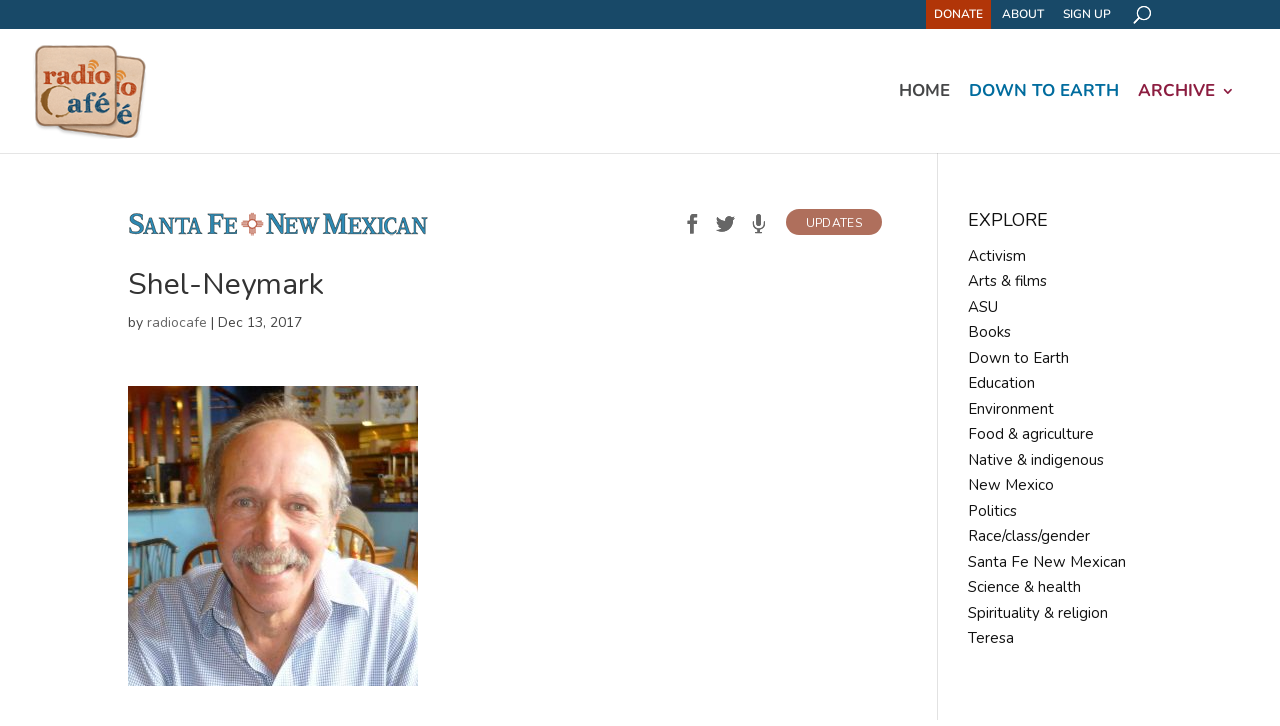

--- FILE ---
content_type: text/html; charset=UTF-8
request_url: https://radiocafe.media/newmexican-ten-who/shel-neymark/
body_size: 14092
content:
<!DOCTYPE html>
<!--[if IE 6]>
<html id="ie6" lang="en-US">
<![endif]-->
<!--[if IE 7]>
<html id="ie7" lang="en-US">
<![endif]-->
<!--[if IE 8]>
<html id="ie8" lang="en-US">
<![endif]-->
<!--[if !(IE 6) | !(IE 7) | !(IE 8)  ]><!-->
<html lang="en-US">
<!--<![endif]-->
<head>
	<meta charset="UTF-8" />
<script type="text/javascript">
/* <![CDATA[ */
var gform;gform||(document.addEventListener("gform_main_scripts_loaded",function(){gform.scriptsLoaded=!0}),document.addEventListener("gform/theme/scripts_loaded",function(){gform.themeScriptsLoaded=!0}),window.addEventListener("DOMContentLoaded",function(){gform.domLoaded=!0}),gform={domLoaded:!1,scriptsLoaded:!1,themeScriptsLoaded:!1,isFormEditor:()=>"function"==typeof InitializeEditor,callIfLoaded:function(o){return!(!gform.domLoaded||!gform.scriptsLoaded||!gform.themeScriptsLoaded&&!gform.isFormEditor()||(gform.isFormEditor()&&console.warn("The use of gform.initializeOnLoaded() is deprecated in the form editor context and will be removed in Gravity Forms 3.1."),o(),0))},initializeOnLoaded:function(o){gform.callIfLoaded(o)||(document.addEventListener("gform_main_scripts_loaded",()=>{gform.scriptsLoaded=!0,gform.callIfLoaded(o)}),document.addEventListener("gform/theme/scripts_loaded",()=>{gform.themeScriptsLoaded=!0,gform.callIfLoaded(o)}),window.addEventListener("DOMContentLoaded",()=>{gform.domLoaded=!0,gform.callIfLoaded(o)}))},hooks:{action:{},filter:{}},addAction:function(o,r,e,t){gform.addHook("action",o,r,e,t)},addFilter:function(o,r,e,t){gform.addHook("filter",o,r,e,t)},doAction:function(o){gform.doHook("action",o,arguments)},applyFilters:function(o){return gform.doHook("filter",o,arguments)},removeAction:function(o,r){gform.removeHook("action",o,r)},removeFilter:function(o,r,e){gform.removeHook("filter",o,r,e)},addHook:function(o,r,e,t,n){null==gform.hooks[o][r]&&(gform.hooks[o][r]=[]);var d=gform.hooks[o][r];null==n&&(n=r+"_"+d.length),gform.hooks[o][r].push({tag:n,callable:e,priority:t=null==t?10:t})},doHook:function(r,o,e){var t;if(e=Array.prototype.slice.call(e,1),null!=gform.hooks[r][o]&&((o=gform.hooks[r][o]).sort(function(o,r){return o.priority-r.priority}),o.forEach(function(o){"function"!=typeof(t=o.callable)&&(t=window[t]),"action"==r?t.apply(null,e):e[0]=t.apply(null,e)})),"filter"==r)return e[0]},removeHook:function(o,r,t,n){var e;null!=gform.hooks[o][r]&&(e=(e=gform.hooks[o][r]).filter(function(o,r,e){return!!(null!=n&&n!=o.tag||null!=t&&t!=o.priority)}),gform.hooks[o][r]=e)}});
/* ]]> */
</script>

			
	<meta http-equiv="X-UA-Compatible" content="IE=edge">
	<link rel="pingback" href="https://radiocafe.media/xmlrpc.php" />

		<!--[if lt IE 9]>
	<script src="https://radiocafe.media/wp-content/themes/Divi/js/html5.js" type="text/javascript"></script>
	<![endif]-->

	<script type="text/javascript">
		document.documentElement.className = 'js';
	</script>

	<link rel="preconnect" href="https://fonts.gstatic.com" crossorigin /><style id="et-builder-googlefonts-cached-inline">/* Original: https://fonts.googleapis.com/css?family=Nunito:200,200italic,300,300italic,regular,italic,600,600italic,700,700italic,800,800italic,900,900italic&#038;subset=cyrillic,cyrillic-ext,latin,latin-ext,vietnamese&#038;display=swap *//* User Agent: Mozilla/5.0 (Unknown; Linux x86_64) AppleWebKit/538.1 (KHTML, like Gecko) Safari/538.1 Daum/4.1 */@font-face {font-family: 'Nunito';font-style: italic;font-weight: 200;font-display: swap;src: url(https://fonts.gstatic.com/s/nunito/v32/XRXK3I6Li01BKofIMPyPbj8d7IEAGXNiLXA3ig.ttf) format('truetype');}@font-face {font-family: 'Nunito';font-style: italic;font-weight: 300;font-display: swap;src: url(https://fonts.gstatic.com/s/nunito/v32/XRXK3I6Li01BKofIMPyPbj8d7IEAGXNi83A3ig.ttf) format('truetype');}@font-face {font-family: 'Nunito';font-style: italic;font-weight: 400;font-display: swap;src: url(https://fonts.gstatic.com/s/nunito/v32/XRXK3I6Li01BKofIMPyPbj8d7IEAGXNirXA3ig.ttf) format('truetype');}@font-face {font-family: 'Nunito';font-style: italic;font-weight: 600;font-display: swap;src: url(https://fonts.gstatic.com/s/nunito/v32/XRXK3I6Li01BKofIMPyPbj8d7IEAGXNic3c3ig.ttf) format('truetype');}@font-face {font-family: 'Nunito';font-style: italic;font-weight: 700;font-display: swap;src: url(https://fonts.gstatic.com/s/nunito/v32/XRXK3I6Li01BKofIMPyPbj8d7IEAGXNiSnc3ig.ttf) format('truetype');}@font-face {font-family: 'Nunito';font-style: italic;font-weight: 800;font-display: swap;src: url(https://fonts.gstatic.com/s/nunito/v32/XRXK3I6Li01BKofIMPyPbj8d7IEAGXNiLXc3ig.ttf) format('truetype');}@font-face {font-family: 'Nunito';font-style: italic;font-weight: 900;font-display: swap;src: url(https://fonts.gstatic.com/s/nunito/v32/XRXK3I6Li01BKofIMPyPbj8d7IEAGXNiBHc3ig.ttf) format('truetype');}@font-face {font-family: 'Nunito';font-style: normal;font-weight: 200;font-display: swap;src: url(https://fonts.gstatic.com/s/nunito/v32/XRXI3I6Li01BKofiOc5wtlZ2di8HDDshRTM.ttf) format('truetype');}@font-face {font-family: 'Nunito';font-style: normal;font-weight: 300;font-display: swap;src: url(https://fonts.gstatic.com/s/nunito/v32/XRXI3I6Li01BKofiOc5wtlZ2di8HDOUhRTM.ttf) format('truetype');}@font-face {font-family: 'Nunito';font-style: normal;font-weight: 400;font-display: swap;src: url(https://fonts.gstatic.com/s/nunito/v32/XRXI3I6Li01BKofiOc5wtlZ2di8HDLshRTM.ttf) format('truetype');}@font-face {font-family: 'Nunito';font-style: normal;font-weight: 600;font-display: swap;src: url(https://fonts.gstatic.com/s/nunito/v32/XRXI3I6Li01BKofiOc5wtlZ2di8HDGUmRTM.ttf) format('truetype');}@font-face {font-family: 'Nunito';font-style: normal;font-weight: 700;font-display: swap;src: url(https://fonts.gstatic.com/s/nunito/v32/XRXI3I6Li01BKofiOc5wtlZ2di8HDFwmRTM.ttf) format('truetype');}@font-face {font-family: 'Nunito';font-style: normal;font-weight: 800;font-display: swap;src: url(https://fonts.gstatic.com/s/nunito/v32/XRXI3I6Li01BKofiOc5wtlZ2di8HDDsmRTM.ttf) format('truetype');}@font-face {font-family: 'Nunito';font-style: normal;font-weight: 900;font-display: swap;src: url(https://fonts.gstatic.com/s/nunito/v32/XRXI3I6Li01BKofiOc5wtlZ2di8HDBImRTM.ttf) format('truetype');}/* User Agent: Mozilla/5.0 (Windows NT 6.1; WOW64; rv:27.0) Gecko/20100101 Firefox/27.0 */@font-face {font-family: 'Nunito';font-style: italic;font-weight: 200;font-display: swap;src: url(https://fonts.gstatic.com/l/font?kit=XRXK3I6Li01BKofIMPyPbj8d7IEAGXNiLXA3iQ&skey=75768d03a8bfc23a&v=v32) format('woff');}@font-face {font-family: 'Nunito';font-style: italic;font-weight: 300;font-display: swap;src: url(https://fonts.gstatic.com/l/font?kit=XRXK3I6Li01BKofIMPyPbj8d7IEAGXNi83A3iQ&skey=75768d03a8bfc23a&v=v32) format('woff');}@font-face {font-family: 'Nunito';font-style: italic;font-weight: 400;font-display: swap;src: url(https://fonts.gstatic.com/l/font?kit=XRXK3I6Li01BKofIMPyPbj8d7IEAGXNirXA3iQ&skey=75768d03a8bfc23a&v=v32) format('woff');}@font-face {font-family: 'Nunito';font-style: italic;font-weight: 600;font-display: swap;src: url(https://fonts.gstatic.com/l/font?kit=XRXK3I6Li01BKofIMPyPbj8d7IEAGXNic3c3iQ&skey=75768d03a8bfc23a&v=v32) format('woff');}@font-face {font-family: 'Nunito';font-style: italic;font-weight: 700;font-display: swap;src: url(https://fonts.gstatic.com/l/font?kit=XRXK3I6Li01BKofIMPyPbj8d7IEAGXNiSnc3iQ&skey=75768d03a8bfc23a&v=v32) format('woff');}@font-face {font-family: 'Nunito';font-style: italic;font-weight: 800;font-display: swap;src: url(https://fonts.gstatic.com/l/font?kit=XRXK3I6Li01BKofIMPyPbj8d7IEAGXNiLXc3iQ&skey=75768d03a8bfc23a&v=v32) format('woff');}@font-face {font-family: 'Nunito';font-style: italic;font-weight: 900;font-display: swap;src: url(https://fonts.gstatic.com/l/font?kit=XRXK3I6Li01BKofIMPyPbj8d7IEAGXNiBHc3iQ&skey=75768d03a8bfc23a&v=v32) format('woff');}@font-face {font-family: 'Nunito';font-style: normal;font-weight: 200;font-display: swap;src: url(https://fonts.gstatic.com/l/font?kit=XRXI3I6Li01BKofiOc5wtlZ2di8HDDshRTA&skey=27bb6aa8eea8a5e7&v=v32) format('woff');}@font-face {font-family: 'Nunito';font-style: normal;font-weight: 300;font-display: swap;src: url(https://fonts.gstatic.com/l/font?kit=XRXI3I6Li01BKofiOc5wtlZ2di8HDOUhRTA&skey=27bb6aa8eea8a5e7&v=v32) format('woff');}@font-face {font-family: 'Nunito';font-style: normal;font-weight: 400;font-display: swap;src: url(https://fonts.gstatic.com/l/font?kit=XRXI3I6Li01BKofiOc5wtlZ2di8HDLshRTA&skey=27bb6aa8eea8a5e7&v=v32) format('woff');}@font-face {font-family: 'Nunito';font-style: normal;font-weight: 600;font-display: swap;src: url(https://fonts.gstatic.com/l/font?kit=XRXI3I6Li01BKofiOc5wtlZ2di8HDGUmRTA&skey=27bb6aa8eea8a5e7&v=v32) format('woff');}@font-face {font-family: 'Nunito';font-style: normal;font-weight: 700;font-display: swap;src: url(https://fonts.gstatic.com/l/font?kit=XRXI3I6Li01BKofiOc5wtlZ2di8HDFwmRTA&skey=27bb6aa8eea8a5e7&v=v32) format('woff');}@font-face {font-family: 'Nunito';font-style: normal;font-weight: 800;font-display: swap;src: url(https://fonts.gstatic.com/l/font?kit=XRXI3I6Li01BKofiOc5wtlZ2di8HDDsmRTA&skey=27bb6aa8eea8a5e7&v=v32) format('woff');}@font-face {font-family: 'Nunito';font-style: normal;font-weight: 900;font-display: swap;src: url(https://fonts.gstatic.com/l/font?kit=XRXI3I6Li01BKofiOc5wtlZ2di8HDBImRTA&skey=27bb6aa8eea8a5e7&v=v32) format('woff');}/* User Agent: Mozilla/5.0 (Windows NT 6.3; rv:39.0) Gecko/20100101 Firefox/39.0 */@font-face {font-family: 'Nunito';font-style: italic;font-weight: 200;font-display: swap;src: url(https://fonts.gstatic.com/s/nunito/v32/XRXK3I6Li01BKofIMPyPbj8d7IEAGXNiLXA3jw.woff2) format('woff2');}@font-face {font-family: 'Nunito';font-style: italic;font-weight: 300;font-display: swap;src: url(https://fonts.gstatic.com/s/nunito/v32/XRXK3I6Li01BKofIMPyPbj8d7IEAGXNi83A3jw.woff2) format('woff2');}@font-face {font-family: 'Nunito';font-style: italic;font-weight: 400;font-display: swap;src: url(https://fonts.gstatic.com/s/nunito/v32/XRXK3I6Li01BKofIMPyPbj8d7IEAGXNirXA3jw.woff2) format('woff2');}@font-face {font-family: 'Nunito';font-style: italic;font-weight: 600;font-display: swap;src: url(https://fonts.gstatic.com/s/nunito/v32/XRXK3I6Li01BKofIMPyPbj8d7IEAGXNic3c3jw.woff2) format('woff2');}@font-face {font-family: 'Nunito';font-style: italic;font-weight: 700;font-display: swap;src: url(https://fonts.gstatic.com/s/nunito/v32/XRXK3I6Li01BKofIMPyPbj8d7IEAGXNiSnc3jw.woff2) format('woff2');}@font-face {font-family: 'Nunito';font-style: italic;font-weight: 800;font-display: swap;src: url(https://fonts.gstatic.com/s/nunito/v32/XRXK3I6Li01BKofIMPyPbj8d7IEAGXNiLXc3jw.woff2) format('woff2');}@font-face {font-family: 'Nunito';font-style: italic;font-weight: 900;font-display: swap;src: url(https://fonts.gstatic.com/s/nunito/v32/XRXK3I6Li01BKofIMPyPbj8d7IEAGXNiBHc3jw.woff2) format('woff2');}@font-face {font-family: 'Nunito';font-style: normal;font-weight: 200;font-display: swap;src: url(https://fonts.gstatic.com/s/nunito/v32/XRXI3I6Li01BKofiOc5wtlZ2di8HDDshRTY.woff2) format('woff2');}@font-face {font-family: 'Nunito';font-style: normal;font-weight: 300;font-display: swap;src: url(https://fonts.gstatic.com/s/nunito/v32/XRXI3I6Li01BKofiOc5wtlZ2di8HDOUhRTY.woff2) format('woff2');}@font-face {font-family: 'Nunito';font-style: normal;font-weight: 400;font-display: swap;src: url(https://fonts.gstatic.com/s/nunito/v32/XRXI3I6Li01BKofiOc5wtlZ2di8HDLshRTY.woff2) format('woff2');}@font-face {font-family: 'Nunito';font-style: normal;font-weight: 600;font-display: swap;src: url(https://fonts.gstatic.com/s/nunito/v32/XRXI3I6Li01BKofiOc5wtlZ2di8HDGUmRTY.woff2) format('woff2');}@font-face {font-family: 'Nunito';font-style: normal;font-weight: 700;font-display: swap;src: url(https://fonts.gstatic.com/s/nunito/v32/XRXI3I6Li01BKofiOc5wtlZ2di8HDFwmRTY.woff2) format('woff2');}@font-face {font-family: 'Nunito';font-style: normal;font-weight: 800;font-display: swap;src: url(https://fonts.gstatic.com/s/nunito/v32/XRXI3I6Li01BKofiOc5wtlZ2di8HDDsmRTY.woff2) format('woff2');}@font-face {font-family: 'Nunito';font-style: normal;font-weight: 900;font-display: swap;src: url(https://fonts.gstatic.com/s/nunito/v32/XRXI3I6Li01BKofiOc5wtlZ2di8HDBImRTY.woff2) format('woff2');}</style><meta name='robots' content='index, follow, max-image-preview:large, max-snippet:-1, max-video-preview:-1' />
<script type="text/javascript">
			let jqueryParams=[],jQuery=function(r){return jqueryParams=[...jqueryParams,r],jQuery},$=function(r){return jqueryParams=[...jqueryParams,r],$};window.jQuery=jQuery,window.$=jQuery;let customHeadScripts=!1;jQuery.fn=jQuery.prototype={},$.fn=jQuery.prototype={},jQuery.noConflict=function(r){if(window.jQuery)return jQuery=window.jQuery,$=window.jQuery,customHeadScripts=!0,jQuery.noConflict},jQuery.ready=function(r){jqueryParams=[...jqueryParams,r]},$.ready=function(r){jqueryParams=[...jqueryParams,r]},jQuery.load=function(r){jqueryParams=[...jqueryParams,r]},$.load=function(r){jqueryParams=[...jqueryParams,r]},jQuery.fn.ready=function(r){jqueryParams=[...jqueryParams,r]},$.fn.ready=function(r){jqueryParams=[...jqueryParams,r]};</script>
	<!-- This site is optimized with the Yoast SEO plugin v26.8 - https://yoast.com/product/yoast-seo-wordpress/ -->
	<title>Shel-Neymark - Radio Cafe</title>
	<link rel="canonical" href="https://radiocafe.media/newmexican-ten-who/shel-neymark/" />
	<meta property="og:locale" content="en_US" />
	<meta property="og:type" content="article" />
	<meta property="og:title" content="Shel-Neymark - Radio Cafe" />
	<meta property="og:url" content="https://radiocafe.media/newmexican-ten-who/shel-neymark/" />
	<meta property="og:site_name" content="Radio Cafe" />
	<meta property="og:image" content="https://radiocafe.media/newmexican-ten-who/shel-neymark" />
	<meta property="og:image:width" content="700" />
	<meta property="og:image:height" content="723" />
	<meta property="og:image:type" content="image/jpeg" />
	<meta name="twitter:card" content="summary_large_image" />
	<script type="application/ld+json" class="yoast-schema-graph">{"@context":"https://schema.org","@graph":[{"@type":"WebPage","@id":"https://radiocafe.media/newmexican-ten-who/shel-neymark/","url":"https://radiocafe.media/newmexican-ten-who/shel-neymark/","name":"Shel-Neymark - Radio Cafe","isPartOf":{"@id":"https://radiocafe.media/#website"},"primaryImageOfPage":{"@id":"https://radiocafe.media/newmexican-ten-who/shel-neymark/#primaryimage"},"image":{"@id":"https://radiocafe.media/newmexican-ten-who/shel-neymark/#primaryimage"},"thumbnailUrl":"https://radiocafe.media/wp-content/uploads/2017/12/Shel-Neymark-e1513146306847.jpg","datePublished":"2017-12-13T06:16:58+00:00","breadcrumb":{"@id":"https://radiocafe.media/newmexican-ten-who/shel-neymark/#breadcrumb"},"inLanguage":"en-US","potentialAction":[{"@type":"ReadAction","target":["https://radiocafe.media/newmexican-ten-who/shel-neymark/"]}]},{"@type":"ImageObject","inLanguage":"en-US","@id":"https://radiocafe.media/newmexican-ten-who/shel-neymark/#primaryimage","url":"https://radiocafe.media/wp-content/uploads/2017/12/Shel-Neymark-e1513146306847.jpg","contentUrl":"https://radiocafe.media/wp-content/uploads/2017/12/Shel-Neymark-e1513146306847.jpg","width":700,"height":723},{"@type":"BreadcrumbList","@id":"https://radiocafe.media/newmexican-ten-who/shel-neymark/#breadcrumb","itemListElement":[{"@type":"ListItem","position":1,"name":"Home","item":"https://radiocafe.media/"},{"@type":"ListItem","position":2,"name":"Ten Who Made A Difference","item":"https://radiocafe.media/newmexican-ten-who/"},{"@type":"ListItem","position":3,"name":"Shel-Neymark"}]},{"@type":"WebSite","@id":"https://radiocafe.media/#website","url":"https://radiocafe.media/","name":"Radio Cafe","description":"","potentialAction":[{"@type":"SearchAction","target":{"@type":"EntryPoint","urlTemplate":"https://radiocafe.media/?s={search_term_string}"},"query-input":{"@type":"PropertyValueSpecification","valueRequired":true,"valueName":"search_term_string"}}],"inLanguage":"en-US"}]}</script>
	<!-- / Yoast SEO plugin. -->


<link rel="alternate" type="application/rss+xml" title="Radio Cafe &raquo; Feed" href="https://radiocafe.media/feed/" />
<link rel="alternate" type="application/rss+xml" title="Radio Cafe &raquo; Comments Feed" href="https://radiocafe.media/comments/feed/" />
<link rel="alternate" title="oEmbed (JSON)" type="application/json+oembed" href="https://radiocafe.media/wp-json/oembed/1.0/embed?url=https%3A%2F%2Fradiocafe.media%2Fnewmexican-ten-who%2Fshel-neymark%2F" />
<link rel="alternate" title="oEmbed (XML)" type="text/xml+oembed" href="https://radiocafe.media/wp-json/oembed/1.0/embed?url=https%3A%2F%2Fradiocafe.media%2Fnewmexican-ten-who%2Fshel-neymark%2F&#038;format=xml" />
<meta content="Divi-child v." name="generator"/><style id='wp-img-auto-sizes-contain-inline-css' type='text/css'>
img:is([sizes=auto i],[sizes^="auto," i]){contain-intrinsic-size:3000px 1500px}
/*# sourceURL=wp-img-auto-sizes-contain-inline-css */
</style>
<link rel='stylesheet' id='wp-components-css' href='https://radiocafe.media/wp-includes/css/dist/components/style.min.css?ver=18de5259003cd5821620034413c973b4' type='text/css' media='all' />
<link rel='stylesheet' id='wp-preferences-css' href='https://radiocafe.media/wp-includes/css/dist/preferences/style.min.css?ver=18de5259003cd5821620034413c973b4' type='text/css' media='all' />
<link rel='stylesheet' id='wp-block-editor-css' href='https://radiocafe.media/wp-includes/css/dist/block-editor/style.min.css?ver=18de5259003cd5821620034413c973b4' type='text/css' media='all' />
<link rel='stylesheet' id='popup-maker-block-library-style-css' href='https://radiocafe.media/wp-content/plugins/popup-maker/dist/packages/block-library-style.css?ver=dbea705cfafe089d65f1' type='text/css' media='all' />
<link rel='stylesheet' id='ivory-search-styles-css' href='https://radiocafe.media/wp-content/plugins/add-search-to-menu/public/css/ivory-search.min.css?ver=5.5.13' type='text/css' media='all' />
<link rel='stylesheet' id='wp-pagenavi-css' href='https://radiocafe.media/wp-content/plugins/wp-pagenavi/pagenavi-css.css?ver=2.70' type='text/css' media='all' />
<link rel='stylesheet' id='gforms_reset_css-css' href='https://radiocafe.media/wp-content/plugins/gravityforms/legacy/css/formreset.min.css?ver=2.9.25' type='text/css' media='all' />
<link rel='stylesheet' id='gforms_formsmain_css-css' href='https://radiocafe.media/wp-content/plugins/gravityforms/legacy/css/formsmain.min.css?ver=2.9.25' type='text/css' media='all' />
<link rel='stylesheet' id='gforms_ready_class_css-css' href='https://radiocafe.media/wp-content/plugins/gravityforms/legacy/css/readyclass.min.css?ver=2.9.25' type='text/css' media='all' />
<link rel='stylesheet' id='gforms_browsers_css-css' href='https://radiocafe.media/wp-content/plugins/gravityforms/legacy/css/browsers.min.css?ver=2.9.25' type='text/css' media='all' />
<link rel='stylesheet' id='popup-maker-site-css' href='//radiocafe.media/wp-content/uploads/pum/pum-site-styles.css?generated=1755173462&#038;ver=1.21.5' type='text/css' media='all' />
<link rel='stylesheet' id='divi-style-parent-css' href='https://radiocafe.media/wp-content/themes/Divi/style-static.min.css?ver=4.17.4' type='text/css' media='all' />
<link rel='stylesheet' id='child-style-css' href='https://radiocafe.media/wp-content/themes/divi-child/style.css?ver=4.17.4' type='text/css' media='all' />
<link rel='stylesheet' id='divi-style-pum-css' href='https://radiocafe.media/wp-content/themes/divi-child/style.css?ver=4.17.4' type='text/css' media='all' />
<script type="text/javascript" src="https://radiocafe.media/wp-includes/js/jquery/jquery.min.js?ver=3.7.1" id="jquery-core-js"></script>
<script type="text/javascript" src="https://radiocafe.media/wp-includes/js/jquery/jquery-migrate.min.js?ver=3.4.1" id="jquery-migrate-js"></script>
<script type="text/javascript" id="jquery-js-after">
/* <![CDATA[ */
jqueryParams.length&&$.each(jqueryParams,function(e,r){if("function"==typeof r){var n=String(r);n.replace("$","jQuery");var a=new Function("return "+n)();$(document).ready(a)}});
//# sourceURL=jquery-js-after
/* ]]> */
</script>
<script type="text/javascript" defer='defer' src="https://radiocafe.media/wp-content/plugins/gravityforms/js/jquery.json.min.js?ver=2.9.25" id="gform_json-js"></script>
<script type="text/javascript" id="gform_gravityforms-js-extra">
/* <![CDATA[ */
var gf_global = {"gf_currency_config":{"name":"U.S. Dollar","symbol_left":"$","symbol_right":"","symbol_padding":"","thousand_separator":",","decimal_separator":".","decimals":2,"code":"USD"},"base_url":"https://radiocafe.media/wp-content/plugins/gravityforms","number_formats":[],"spinnerUrl":"https://radiocafe.media/wp-content/plugins/gravityforms/images/spinner.svg","version_hash":"7ac50378a24418e5839cb3dafc86eb6f","strings":{"newRowAdded":"New row added.","rowRemoved":"Row removed","formSaved":"The form has been saved.  The content contains the link to return and complete the form."}};
var gf_global = {"gf_currency_config":{"name":"U.S. Dollar","symbol_left":"$","symbol_right":"","symbol_padding":"","thousand_separator":",","decimal_separator":".","decimals":2,"code":"USD"},"base_url":"https://radiocafe.media/wp-content/plugins/gravityforms","number_formats":[],"spinnerUrl":"https://radiocafe.media/wp-content/plugins/gravityforms/images/spinner.svg","version_hash":"7ac50378a24418e5839cb3dafc86eb6f","strings":{"newRowAdded":"New row added.","rowRemoved":"Row removed","formSaved":"The form has been saved.  The content contains the link to return and complete the form."}};
var gform_i18n = {"datepicker":{"days":{"monday":"Mo","tuesday":"Tu","wednesday":"We","thursday":"Th","friday":"Fr","saturday":"Sa","sunday":"Su"},"months":{"january":"January","february":"February","march":"March","april":"April","may":"May","june":"June","july":"July","august":"August","september":"September","october":"October","november":"November","december":"December"},"firstDay":1,"iconText":"Select date"}};
var gf_legacy_multi = {"4":"1"};
var gform_gravityforms = {"strings":{"invalid_file_extension":"This type of file is not allowed. Must be one of the following:","delete_file":"Delete this file","in_progress":"in progress","file_exceeds_limit":"File exceeds size limit","illegal_extension":"This type of file is not allowed.","max_reached":"Maximum number of files reached","unknown_error":"There was a problem while saving the file on the server","currently_uploading":"Please wait for the uploading to complete","cancel":"Cancel","cancel_upload":"Cancel this upload","cancelled":"Cancelled","error":"Error","message":"Message"},"vars":{"images_url":"https://radiocafe.media/wp-content/plugins/gravityforms/images"}};
//# sourceURL=gform_gravityforms-js-extra
/* ]]> */
</script>
<script type="text/javascript" defer='defer' src="https://radiocafe.media/wp-content/plugins/gravityforms/js/gravityforms.min.js?ver=2.9.25" id="gform_gravityforms-js"></script>
<script type="text/javascript" defer='defer' src="https://radiocafe.media/wp-content/plugins/gravityforms/assets/js/dist/utils.min.js?ver=48a3755090e76a154853db28fc254681" id="gform_gravityforms_utils-js"></script>
<link rel="https://api.w.org/" href="https://radiocafe.media/wp-json/" /><link rel="alternate" title="JSON" type="application/json" href="https://radiocafe.media/wp-json/wp/v2/media/1793" /><link rel="EditURI" type="application/rsd+xml" title="RSD" href="https://radiocafe.media/xmlrpc.php?rsd" />

<link rel='shortlink' href='https://radiocafe.media/?p=1793' />
<script>
  (function(w, d, t, h, s, n) {
    w.FlodeskObject = n;
    var fn = function() {
      (w[n].q = w[n].q || []).push(arguments);
    };
    w[n] = w[n] || fn;
    var f = d.getElementsByTagName(t)[0];
    var v = '?v=' + Math.floor(new Date().getTime() / (120 * 1000)) * 60;
    var sm = d.createElement(t);
    sm.async = true;
    sm.type = 'module';
    sm.src = h + s + '.mjs' + v;
    f.parentNode.insertBefore(sm, f);
    var sn = d.createElement(t);
    sn.async = true;
    sn.noModule = true;
    sn.src = h + s + '.js' + v;
    f.parentNode.insertBefore(sn, f);
  })(window, document, 'script', 'https://assets.flodesk.com', '/universal', 'fd');
</script>
<link rel="alternate" type="application/rss+xml" title="Podcast RSS feed" href="https://radiocafe.media/feed/podcast" />

	<style>
		.class_gwp_my_template_file {
			cursor:help;
		}
	</style>
	<meta name="viewport" content="width=device-width, initial-scale=1.0, maximum-scale=1.0, user-scalable=0" /><link rel="icon" href="https://radiocafe.media/wp-content/uploads/2017/05/RadioCafe-Logo-150x150.png" sizes="32x32" />
<link rel="icon" href="https://radiocafe.media/wp-content/uploads/2017/05/RadioCafe-Logo-300x300.png" sizes="192x192" />
<link rel="apple-touch-icon" href="https://radiocafe.media/wp-content/uploads/2017/05/RadioCafe-Logo-300x300.png" />
<meta name="msapplication-TileImage" content="https://radiocafe.media/wp-content/uploads/2017/05/RadioCafe-Logo-300x300.png" />
<link rel="stylesheet" id="et-divi-customizer-global-cached-inline-styles" href="https://radiocafe.media/wp-content/et-cache/global/et-divi-customizer-global.min.css?ver=1766715432" /><script>
	equalheight = function(container){
	var currentTallest = 0,
		 currentRowStart = 0,
		 rowDivs = new Array(),
		 $el,
		 topPosition = 0;
	jQuery(function($) {
		$(container).each(function() {
	
		$el = $(this);
		$($el).height('auto')
		topPostion = $el.position().top;
	
		if (currentRowStart != topPostion) {
			for (currentDiv = 0 ; currentDiv < rowDivs.length ; currentDiv++) {
			rowDivs[currentDiv].height(currentTallest);
			}
		rowDivs.length = 0; // empty the array
		currentRowStart = topPostion;
		currentTallest = $el.height();
		rowDivs.push($el);
		} else {
		rowDivs.push($el);
		currentTallest = (currentTallest < $el.height()) ? ($el.height()) : (currentTallest);
		}
		for (currentDiv = 0 ; currentDiv < rowDivs.length ; currentDiv++) {
			rowDivs[currentDiv].height(currentTallest);
		}
		});
	});
	}
	jQuery(function($) {
	$(window).load(function() {
	  equalheight('.et_pb_blog_grid article.et_pb_post');
	});
	});

	jQuery(function($) {
	$(window).resize(function(){
	  equalheight('.et_pb_blog_grid article.et_pb_post');
	});
	});
	//?????????
		//var maxHeight = 0;

		//$(".et_pb_blog_grid article.et_pb_post").each(function(){
		 //  if ($(this).height() > maxHeight) { maxHeight = $(this).height(); }
		//});

		//$(".et_pb_blog_grid article.et_pb_post").height(maxHeight);
</script>
<!-- Global site tag (gtag.js) - Google Analytics -->
<script async src="https://www.googletagmanager.com/gtag/js?id=UA-190571037-1"></script>
<script>
  window.dataLayer = window.dataLayer || [];
  function gtag(){dataLayer.push(arguments);}
  gtag('js', new Date());

  gtag('config', 'UA-190571037-1');
</script>

</head>
<body class="attachment wp-singular attachment-template-default single single-attachment postid-1793 attachmentid-1793 attachment-jpeg wp-theme-Divi wp-child-theme-divi-child Divi et_pb_button_helper_class et_fullwidth_nav et_fixed_nav et_show_nav et_secondary_nav_enabled et_primary_nav_dropdown_animation_fade et_secondary_nav_dropdown_animation_fade et_header_style_left et_pb_footer_columns4 et_cover_background et_pb_gutter osx et_pb_gutters3 et_smooth_scroll et_right_sidebar et_divi_theme et-db">
	<div id="page-container">

			<div id="top-header">
			<div class="container clearfix">

			 <!-- true === $et_contact_info_defined -->

				<div id="et-secondary-menu">
				<ul id="et-secondary-nav" class="menu"><li class="donate menu-item menu-item-type-custom menu-item-object-custom menu-item-1412"><a target="_blank" href="https://www.paypal.com/donate?business=SGVPEEJWY2QH8&#038;item_name=Radio+Cafe&#038;currency_code=USD">Donate</a></li>
<li class="menu-item menu-item-type-post_type menu-item-object-page menu-item-1353"><a href="https://radiocafe.media/about/">About</a></li>
<li class="menu-item menu-item-type-post_type menu-item-object-page menu-item-1359"><a href="https://radiocafe.media/signup/">Sign Up</a></li>
</ul>                					<div id="et_top_search">
						<span id="et_search_icon" class="sec"></span>
					</div>
								</div> <!-- #et-secondary-menu -->

			</div> <!-- .container -->
		</div> <!-- #top-header -->
	
	
		<header id="main-header" data-height-onload="110">
			<div class="container clearfix et_menu_container">
							<div class="logo_container">
					<span class="logo_helper"></span>
					<a href="https://radiocafe.media/">
						<img src="https://radiocafe.media/wp-content/uploads/2017/03/radiocafe-logo-136x116-2.png" alt="Radio Cafe" id="logo" data-height-percentage="78" />
					</a>
				</div>
				<div id="et-top-navigation" data-height="110" data-fixed-height="40">
											<nav id="top-menu-nav">
						<ul id="top-menu" class="nav"><li id="menu-item-6672" class="menu-item menu-item-type-post_type menu-item-object-page menu-item-home menu-item-6672"><a href="https://radiocafe.media/">Home</a></li>
<li id="menu-item-1357" class="downtoearth menu-item menu-item-type-custom menu-item-object-custom menu-item-1357"><a href="/downtoearth">Down to Earth</a></li>
<li id="menu-item-4791" class="arizona menu-item menu-item-type-post_type menu-item-object-page menu-item-has-children menu-item-4791"><a href="https://radiocafe.media/teresa/">Archive</a>
<ul class="sub-menu">
	<li id="menu-item-3220" class="menu-item menu-item-type-custom menu-item-object-custom menu-item-3220"><a href="/asu-list">ASU</a></li>
	<li id="menu-item-1745" class="menu-item menu-item-type-post_type menu-item-object-page menu-item-1745"><a href="https://radiocafe.media/newmexican/">Santa Fe New Mexican</a></li>
	<li id="menu-item-6657" class="menu-item menu-item-type-post_type menu-item-object-page menu-item-6657"><a href="https://radiocafe.media/teresa/">Congresswoman</a></li>
</ul>
</li>
</ul>						</nav>
					
					
					
					                    <!--remove search from #et-top-navigation
					<div id="et_top_search">
						<span id="et_search_icon"></span>
					</div>-->
					
					<div id="et_mobile_nav_menu">
				<div class="mobile_nav closed">
					<span class="select_page">Select Page</span>
					<span class="mobile_menu_bar mobile_menu_bar_toggle"></span>
				</div>
			</div>				</div> <!-- #et-top-navigation -->
			</div> <!-- .container -->
			<div class="et_search_outer">
				<div class="container et_search_form_container">
					<form role="search" method="get" class="et-search-form" action="https://radiocafe.media/">
					<input type="search" class="et-search-field" placeholder="Search &hellip;" value="" name="s" title="Search for:" />					</form>
					<span class="et_close_search_field"></span>
				</div>
			</div>
		</header> <!-- #main-header -->

		<div id="et-main-area">
<div id="main-content">
	<div class="container">
    
		<div id="content-area" class="clearfix">
			<div id="left-area">
 

<!-- BEGIN CONDITIONAL -->
           
<p class="button sfnm"><a href="https://radiocafe.media/signup/">Updates</a></p>
<ul class="et-social-icons">
<li class="et-social-icon et-social-facebook"><a href="https://www.facebook.com/radiocafe/" class="icon"><span>Facebook</span></a></li>
<li class="et-social-icon et-social-twitter"><a href="https://twitter.com/RadioCafeMC" class="icon"><span>Twitter</span></a></li>
<li class="et-social-icon et-social-podcast"><a class="icon" href="https://itunes.apple.com/us/podcast/the-radio-caf%C3%A9-on-santafenewmexican-com/id1332831705?mt=2" title=" Subscribe on iTunes"><span>iTunes</span></a></li>
</ul><a href="http://radiocafe.media/newmexican" title="Santa Fe New Mexican"><img src="/wp-content/uploads/2017/12/sfnm-300.png" alt="Santa Fe New Mexican" title="Santa Fe New Mexican" class="brandimg" /></a><br/><br/><!-- END CONDITIONAL --> 

            
			            
				                
				<article id="post-1793" class="et_pb_post post-1793 attachment type-attachment status-inherit hentry">
											<div class="et_post_meta_wrapper">
							<h1 class="entry-title">Shel-Neymark</h1>
                            
                            

						<p class="post-meta"> by <span class="author vcard"><a href="https://radiocafe.media/author/radiocafe/" title="Posts by radiocafe" rel="author">radiocafe</a></span> | <span class="published">Dec 13, 2017</span></p>
												</div> <!-- .et_post_meta_wrapper -->
				
					<div class="entry-content">
                    
                                        
                    
											<div class="pagination clearfix">
							<div class="alignleft"></div>
							<div class="alignright"></div>
						</div>

						<p class="attachment"><a href='https://radiocafe.media/wp-content/uploads/2017/12/Shel-Neymark-e1513146306847.jpg'><img loading="lazy" decoding="async" width="290" height="300" src="https://radiocafe.media/wp-content/uploads/2017/12/Shel-Neymark-e1513145848988-290x300.jpg" class="attachment-medium size-medium" alt="" srcset="https://radiocafe.media/wp-content/uploads/2017/12/Shel-Neymark-e1513145848988-290x300.jpg 290w, https://radiocafe.media/wp-content/uploads/2017/12/Shel-Neymark-e1513145848988-768x793.jpg 768w, https://radiocafe.media/wp-content/uploads/2017/12/Shel-Neymark-e1513145848988-991x1024.jpg 991w, https://radiocafe.media/wp-content/uploads/2017/12/Shel-Neymark-e1513145848988-1080x1116.jpg 1080w" sizes="auto, (max-width: 290px) 100vw, 290px" /></a></p>
					</div> <!-- .entry-content -->
					<div class="et_post_meta_wrapper">
                    					
					
										</div> <!-- .et_post_meta_wrapper -->
				</article> <!-- .et_pb_post -->

						</div> <!-- #left-area -->

				<div id="sidebar">
		<div id="categories-2" class="et_pb_widget widget_categories"><h4 class="widgettitle">EXPLORE</h4>
			<ul>
					<li class="cat-item cat-item-13"><a href="https://radiocafe.media/explore/activism/">Activism</a>
</li>
	<li class="cat-item cat-item-139"><a href="https://radiocafe.media/explore/arts-films/">Arts &amp; films</a>
</li>
	<li class="cat-item cat-item-726"><a href="https://radiocafe.media/explore/asu/">ASU</a>
</li>
	<li class="cat-item cat-item-39"><a href="https://radiocafe.media/explore/books/">Books</a>
</li>
	<li class="cat-item cat-item-46"><a href="https://radiocafe.media/explore/downtoearth/">Down to Earth</a>
</li>
	<li class="cat-item cat-item-434"><a href="https://radiocafe.media/explore/education/">Education</a>
</li>
	<li class="cat-item cat-item-28"><a href="https://radiocafe.media/explore/environment/">Environment</a>
</li>
	<li class="cat-item cat-item-31"><a href="https://radiocafe.media/explore/food-agriculture/">Food &amp; agriculture</a>
</li>
	<li class="cat-item cat-item-474"><a href="https://radiocafe.media/explore/native-indigenous/">Native &amp; indigenous</a>
</li>
	<li class="cat-item cat-item-140"><a href="https://radiocafe.media/explore/newmexico/">New Mexico</a>
</li>
	<li class="cat-item cat-item-138"><a href="https://radiocafe.media/explore/politics/">Politics</a>
</li>
	<li class="cat-item cat-item-29"><a href="https://radiocafe.media/explore/race-class-gender/">Race/class/gender</a>
</li>
	<li class="cat-item cat-item-84"><a href="https://radiocafe.media/explore/newmexican/">Santa Fe New Mexican</a>
</li>
	<li class="cat-item cat-item-10"><a href="https://radiocafe.media/explore/science-health/">Science &amp; health</a>
</li>
	<li class="cat-item cat-item-448"><a href="https://radiocafe.media/explore/spirituality-religion/">Spirituality &amp; religion</a>
</li>
	<li class="cat-item cat-item-786"><a href="https://radiocafe.media/explore/teresa/">Teresa</a>
</li>
			</ul>

			</div>	</div>
		</div> <!-- #content-area -->
	</div> <!-- .container -->
</div> <!-- #main-content -->


	<span class="et_pb_scroll_top et-pb-icon"></span>


			<footer id="main-footer">
				
<div class="container">
	<div id="footer-widgets" class="clearfix">
		<div class="footer-widget"><div id="is_widget-2" class="fwidget et_pb_widget widget_is_search widget_search"><h4 class="title">Search</h4><form role="search" method="get" id="searchform" class="searchform" action="https://radiocafe.media/">
				<div>
					<label class="screen-reader-text" for="s">Search for:</label>
					<input type="text" value="" name="s" id="s" />
					<input type="submit" id="searchsubmit" value="Search" />
				</div>
			<input type="hidden" name="id" value="2849" /></form></div></div><div class="footer-widget"></div><div class="footer-widget"></div><div class="footer-widget"></div>	</div>
</div>


		
				<div id="et-footer-nav">
					<div class="container">
						<ul id="menu-footer-menu" class="bottom-nav"><li id="menu-item-661" class="menu-item menu-item-type-custom menu-item-object-custom menu-item-661"><a href="/">Home</a></li>
<li id="menu-item-4789" class="menu-item menu-item-type-post_type menu-item-object-page menu-item-4789"><a href="https://radiocafe.media/teresa/">Archive</a></li>
<li id="menu-item-666" class="menu-item menu-item-type-custom menu-item-object-custom menu-item-666"><a href="/about/">About</a></li>
<li id="menu-item-663" class="menu-item menu-item-type-custom menu-item-object-custom menu-item-663"><a href="/contact/">Contact</a></li>
<li id="menu-item-1388" class="menu-item menu-item-type-post_type menu-item-object-page menu-item-1388"><a href="https://radiocafe.media/signup/">Get Updates</a></li>
<li id="menu-item-662" class="menu-item menu-item-type-custom menu-item-object-custom menu-item-662"><a target="_blank" href="https://www.paypal.com/donate?business=SGVPEEJWY2QH8&#038;item_name=Radio+Cafe&#038;currency_code=USD">Donate</a></li>
</ul>					</div>
				</div> <!-- #et-footer-nav -->

			
				<div id="footer-bottom">
					<div class="container clearfix">
						<!--div class="sponsor-logo">
						<img src="/wp-content/uploads/NMCF.png" alt="New Mexico Foundation" />
						</div-->
								<div id="footer-info">&copy;2026, RadioCafe</div>
				</div>	<!-- .container -->
			</div>
			</footer> <!-- #main-footer -->
		</div> <!-- #et-main-area -->


	</div> <!-- #page-container -->

	<script type="speculationrules">
{"prefetch":[{"source":"document","where":{"and":[{"href_matches":"/*"},{"not":{"href_matches":["/wp-*.php","/wp-admin/*","/wp-content/uploads/*","/wp-content/*","/wp-content/plugins/*","/wp-content/themes/divi-child/*","/wp-content/themes/Divi/*","/*\\?(.+)"]}},{"not":{"selector_matches":"a[rel~=\"nofollow\"]"}},{"not":{"selector_matches":".no-prefetch, .no-prefetch a"}}]},"eagerness":"conservative"}]}
</script>
<div 
	id="pum-1377" 
	role="dialog" 
	aria-modal="false"
	aria-labelledby="pum_popup_title_1377"
	class="pum pum-overlay pum-theme-1371 pum-theme-default-theme popmake-overlay click_open" 
	data-popmake="{&quot;id&quot;:1377,&quot;slug&quot;:&quot;sign-up&quot;,&quot;theme_id&quot;:1371,&quot;cookies&quot;:[],&quot;triggers&quot;:[{&quot;type&quot;:&quot;click_open&quot;,&quot;settings&quot;:{&quot;extra_selectors&quot;:&quot;&quot;,&quot;cookie_name&quot;:null}}],&quot;mobile_disabled&quot;:null,&quot;tablet_disabled&quot;:null,&quot;meta&quot;:{&quot;display&quot;:{&quot;position_bottom&quot;:false,&quot;position_right&quot;:false,&quot;position_left&quot;:false,&quot;stackable&quot;:false,&quot;overlay_disabled&quot;:false,&quot;scrollable_content&quot;:false,&quot;disable_reposition&quot;:false,&quot;size&quot;:false,&quot;responsive_min_width&quot;:false,&quot;responsive_min_width_unit&quot;:false,&quot;responsive_max_width&quot;:false,&quot;responsive_max_width_unit&quot;:false,&quot;custom_width&quot;:false,&quot;custom_width_unit&quot;:false,&quot;custom_height&quot;:false,&quot;custom_height_unit&quot;:false,&quot;custom_height_auto&quot;:false,&quot;location&quot;:false,&quot;position_from_trigger&quot;:false,&quot;position_top&quot;:false,&quot;position_fixed&quot;:false,&quot;animation_type&quot;:false,&quot;animation_speed&quot;:false,&quot;animation_origin&quot;:false,&quot;overlay_zindex&quot;:false,&quot;zindex&quot;:false},&quot;close&quot;:{&quot;text&quot;:false,&quot;button_delay&quot;:false,&quot;overlay_click&quot;:false,&quot;esc_press&quot;:false,&quot;f4_press&quot;:false},&quot;click_open&quot;:[]}}">

	<div id="popmake-1377" class="pum-container popmake theme-1371 pum-responsive pum-responsive-medium responsive size-medium">

				
							<div id="pum_popup_title_1377" class="pum-title popmake-title">
				Join us for coffee and great conversations			</div>
		
		
				<div class="pum-content popmake-content" tabindex="0">
			<p class="attachment"><a href='https://radiocafe.media/wp-content/uploads/2017/12/Shel-Neymark-e1513146306847.jpg'><img width="290" height="300" src="https://radiocafe.media/wp-content/uploads/2017/12/Shel-Neymark-e1513145848988-290x300.jpg" class="attachment-medium size-medium" alt="" decoding="async" fetchpriority="high" srcset="https://radiocafe.media/wp-content/uploads/2017/12/Shel-Neymark-e1513145848988-290x300.jpg 290w, https://radiocafe.media/wp-content/uploads/2017/12/Shel-Neymark-e1513145848988-768x793.jpg 768w, https://radiocafe.media/wp-content/uploads/2017/12/Shel-Neymark-e1513145848988-991x1024.jpg 991w, https://radiocafe.media/wp-content/uploads/2017/12/Shel-Neymark-e1513145848988-1080x1116.jpg 1080w" sizes="(max-width: 290px) 100vw, 290px" /></a></p>

                <div class='gf_browser_chrome gform_wrapper gform_legacy_markup_wrapper gform-theme--no-framework' data-form-theme='legacy' data-form-index='0' id='gform_wrapper_4' ><form method='post' enctype='multipart/form-data'  id='gform_4'  action='/newmexican-ten-who/shel-neymark/' data-formid='4' novalidate> 
 <input type='hidden' class='gforms-pum' value='{"closepopup":false,"closedelay":0,"openpopup":false,"openpopup_id":0}' />
                        <div class='gform-body gform_body'><ul id='gform_fields_4' class='gform_fields top_label form_sublabel_below description_above validation_below'><li id="field_4_3" class="gfield gfield--type-honeypot gform_validation_container field_sublabel_below gfield--has-description field_description_above field_validation_below gfield_visibility_visible"  ><label class='gfield_label gform-field-label' for='input_4_3'>Facebook</label><div class='gfield_description' id='gfield_description_4_3'>This field is for validation purposes and should be left unchanged.</div><div class='ginput_container'><input name='input_3' id='input_4_3' type='text' value='' autocomplete='new-password'/></div></li><li id="field_4_1" class="gfield gfield--type-name field_sublabel_below gfield--no-description field_description_above field_validation_below gfield_visibility_visible"  ><label class='gfield_label gform-field-label gfield_label_before_complex' >Name</label><div class='ginput_complex ginput_container ginput_container--name no_prefix has_first_name no_middle_name has_last_name no_suffix gf_name_has_2 ginput_container_name gform-grid-row' id='input_4_1'>
                            
                            <span id='input_4_1_3_container' class='name_first gform-grid-col gform-grid-col--size-auto' >
                                                    <input type='text' name='input_1.3' id='input_4_1_3' value=''   aria-required='false'     />
                                                    <label for='input_4_1_3' class='gform-field-label gform-field-label--type-sub '>First</label>
                                                </span>
                            
                            <span id='input_4_1_6_container' class='name_last gform-grid-col gform-grid-col--size-auto' >
                                                    <input type='text' name='input_1.6' id='input_4_1_6' value=''   aria-required='false'     />
                                                    <label for='input_4_1_6' class='gform-field-label gform-field-label--type-sub '>Last</label>
                                                </span>
                            
                        </div></li><li id="field_4_2" class="gfield gfield--type-email gfield_contains_required field_sublabel_below gfield--no-description field_description_above field_validation_below gfield_visibility_visible"  ><label class='gfield_label gform-field-label' for='input_4_2'>Email<span class="gfield_required"><span class="gfield_required gfield_required_asterisk">*</span></span></label><div class='ginput_container ginput_container_email'>
                            <input name='input_2' id='input_4_2' type='email' value='' class='large'    aria-required="true" aria-invalid="false"  />
                        </div></li></ul></div>
        <div class='gform-footer gform_footer top_label'> <input type='submit' id='gform_submit_button_4' class='gform_button button' onclick='gform.submission.handleButtonClick(this);' data-submission-type='submit' value='Subscribe'  /> 
            <input type='hidden' class='gform_hidden' name='gform_submission_method' data-js='gform_submission_method_4' value='postback' />
            <input type='hidden' class='gform_hidden' name='gform_theme' data-js='gform_theme_4' id='gform_theme_4' value='legacy' />
            <input type='hidden' class='gform_hidden' name='gform_style_settings' data-js='gform_style_settings_4' id='gform_style_settings_4' value='[]' />
            <input type='hidden' class='gform_hidden' name='is_submit_4' value='1' />
            <input type='hidden' class='gform_hidden' name='gform_submit' value='4' />
            
            <input type='hidden' class='gform_hidden' name='gform_unique_id' value='' />
            <input type='hidden' class='gform_hidden' name='state_4' value='WyJbXSIsImNhMTAxMGRjNTE5MzhjODMyZTU2YmZhOTVmOTZmZGNiIl0=' />
            <input type='hidden' autocomplete='off' class='gform_hidden' name='gform_target_page_number_4' id='gform_target_page_number_4' value='0' />
            <input type='hidden' autocomplete='off' class='gform_hidden' name='gform_source_page_number_4' id='gform_source_page_number_4' value='1' />
            <input type='hidden' name='gform_field_values' value='' />
            
        </div>
                        <p style="display: none !important;" class="akismet-fields-container" data-prefix="ak_"><label>&#916;<textarea name="ak_hp_textarea" cols="45" rows="8" maxlength="100"></textarea></label><input type="hidden" id="ak_js_1" name="ak_js" value="0"/><script>document.getElementById( "ak_js_1" ).setAttribute( "value", ( new Date() ).getTime() );</script></p></form>
                        </div><script type="text/javascript">
/* <![CDATA[ */
 gform.initializeOnLoaded( function() {gformInitSpinner( 4, 'https://radiocafe.media/wp-content/plugins/gravityforms/images/spinner.svg', true );jQuery('#gform_ajax_frame_4').on('load',function(){var contents = jQuery(this).contents().find('*').html();var is_postback = contents.indexOf('GF_AJAX_POSTBACK') >= 0;if(!is_postback){return;}var form_content = jQuery(this).contents().find('#gform_wrapper_4');var is_confirmation = jQuery(this).contents().find('#gform_confirmation_wrapper_4').length > 0;var is_redirect = contents.indexOf('gformRedirect(){') >= 0;var is_form = form_content.length > 0 && ! is_redirect && ! is_confirmation;var mt = parseInt(jQuery('html').css('margin-top'), 10) + parseInt(jQuery('body').css('margin-top'), 10) + 100;if(is_form){jQuery('#gform_wrapper_4').html(form_content.html());if(form_content.hasClass('gform_validation_error')){jQuery('#gform_wrapper_4').addClass('gform_validation_error');} else {jQuery('#gform_wrapper_4').removeClass('gform_validation_error');}setTimeout( function() { /* delay the scroll by 50 milliseconds to fix a bug in chrome */  }, 50 );if(window['gformInitDatepicker']) {gformInitDatepicker();}if(window['gformInitPriceFields']) {gformInitPriceFields();}var current_page = jQuery('#gform_source_page_number_4').val();gformInitSpinner( 4, 'https://radiocafe.media/wp-content/plugins/gravityforms/images/spinner.svg', true );jQuery(document).trigger('gform_page_loaded', [4, current_page]);window['gf_submitting_4'] = false;}else if(!is_redirect){var confirmation_content = jQuery(this).contents().find('.GF_AJAX_POSTBACK').html();if(!confirmation_content){confirmation_content = contents;}jQuery('#gform_wrapper_4').replaceWith(confirmation_content);jQuery(document).trigger('gform_confirmation_loaded', [4]);window['gf_submitting_4'] = false;wp.a11y.speak(jQuery('#gform_confirmation_message_4').text());}else{jQuery('#gform_4').append(contents);if(window['gformRedirect']) {gformRedirect();}}jQuery(document).trigger("gform_pre_post_render", [{ formId: "4", currentPage: "current_page", abort: function() { this.preventDefault(); } }]);        if (event && event.defaultPrevented) {                return;        }        const gformWrapperDiv = document.getElementById( "gform_wrapper_4" );        if ( gformWrapperDiv ) {            const visibilitySpan = document.createElement( "span" );            visibilitySpan.id = "gform_visibility_test_4";            gformWrapperDiv.insertAdjacentElement( "afterend", visibilitySpan );        }        const visibilityTestDiv = document.getElementById( "gform_visibility_test_4" );        let postRenderFired = false;        function triggerPostRender() {            if ( postRenderFired ) {                return;            }            postRenderFired = true;            gform.core.triggerPostRenderEvents( 4, current_page );            if ( visibilityTestDiv ) {                visibilityTestDiv.parentNode.removeChild( visibilityTestDiv );            }        }        function debounce( func, wait, immediate ) {            var timeout;            return function() {                var context = this, args = arguments;                var later = function() {                    timeout = null;                    if ( !immediate ) func.apply( context, args );                };                var callNow = immediate && !timeout;                clearTimeout( timeout );                timeout = setTimeout( later, wait );                if ( callNow ) func.apply( context, args );            };        }        const debouncedTriggerPostRender = debounce( function() {            triggerPostRender();        }, 200 );        if ( visibilityTestDiv && visibilityTestDiv.offsetParent === null ) {            const observer = new MutationObserver( ( mutations ) => {                mutations.forEach( ( mutation ) => {                    if ( mutation.type === 'attributes' && visibilityTestDiv.offsetParent !== null ) {                        debouncedTriggerPostRender();                        observer.disconnect();                    }                });            });            observer.observe( document.body, {                attributes: true,                childList: false,                subtree: true,                attributeFilter: [ 'style', 'class' ],            });        } else {            triggerPostRender();        }    } );} ); 
/* ]]> */
</script>

		</div>

				
							<button type="button" class="pum-close popmake-close" aria-label="Close">
			&#215;			</button>
		
	</div>

</div>
<script type="text/javascript" id="divi-custom-script-js-extra">
/* <![CDATA[ */
var DIVI = {"item_count":"%d Item","items_count":"%d Items"};
var et_builder_utils_params = {"condition":{"diviTheme":true,"extraTheme":false},"scrollLocations":["app","top"],"builderScrollLocations":{"desktop":"app","tablet":"app","phone":"app"},"onloadScrollLocation":"app","builderType":"fe"};
var et_frontend_scripts = {"builderCssContainerPrefix":"#et-boc","builderCssLayoutPrefix":"#et-boc .et-l"};
var et_pb_custom = {"ajaxurl":"https://radiocafe.media/wp-admin/admin-ajax.php","images_uri":"https://radiocafe.media/wp-content/themes/Divi/images","builder_images_uri":"https://radiocafe.media/wp-content/themes/Divi/includes/builder/images","et_frontend_nonce":"a2eca9cf0a","subscription_failed":"Please, check the fields below to make sure you entered the correct information.","et_ab_log_nonce":"46629d431f","fill_message":"Please, fill in the following fields:","contact_error_message":"Please, fix the following errors:","invalid":"Invalid email","captcha":"Captcha","prev":"Prev","previous":"Previous","next":"Next","wrong_captcha":"You entered the wrong number in captcha.","wrong_checkbox":"Checkbox","ignore_waypoints":"no","is_divi_theme_used":"1","widget_search_selector":".widget_search","ab_tests":[],"is_ab_testing_active":"","page_id":"1793","unique_test_id":"","ab_bounce_rate":"5","is_cache_plugin_active":"no","is_shortcode_tracking":"","tinymce_uri":"https://radiocafe.media/wp-content/themes/Divi/includes/builder/frontend-builder/assets/vendors","waypoints_options":{"context":[".pum-overlay"]}};
var et_pb_box_shadow_elements = [];
//# sourceURL=divi-custom-script-js-extra
/* ]]> */
</script>
<script type="text/javascript" src="https://radiocafe.media/wp-content/themes/Divi/js/scripts.min.js?ver=4.17.4" id="divi-custom-script-js"></script>
<script type="text/javascript" src="https://radiocafe.media/wp-content/themes/Divi/js/smoothscroll.js?ver=4.17.4" id="smoothscroll-js"></script>
<script type="text/javascript" src="https://radiocafe.media/wp-content/themes/Divi/includes/builder/feature/dynamic-assets/assets/js/jquery.fitvids.js?ver=4.17.4" id="fitvids-js"></script>
<script type="text/javascript" src="https://radiocafe.media/wp-includes/js/dist/dom-ready.min.js?ver=f77871ff7694fffea381" id="wp-dom-ready-js"></script>
<script type="text/javascript" src="https://radiocafe.media/wp-includes/js/dist/hooks.min.js?ver=dd5603f07f9220ed27f1" id="wp-hooks-js"></script>
<script type="text/javascript" src="https://radiocafe.media/wp-includes/js/dist/i18n.min.js?ver=c26c3dc7bed366793375" id="wp-i18n-js"></script>
<script type="text/javascript" id="wp-i18n-js-after">
/* <![CDATA[ */
wp.i18n.setLocaleData( { 'text direction\u0004ltr': [ 'ltr' ] } );
//# sourceURL=wp-i18n-js-after
/* ]]> */
</script>
<script type="text/javascript" src="https://radiocafe.media/wp-includes/js/dist/a11y.min.js?ver=cb460b4676c94bd228ed" id="wp-a11y-js"></script>
<script type="text/javascript" defer='defer' src="https://radiocafe.media/wp-content/plugins/gravityforms/assets/js/dist/vendor-theme.min.js?ver=4f8b3915c1c1e1a6800825abd64b03cb" id="gform_gravityforms_theme_vendors-js"></script>
<script type="text/javascript" id="gform_gravityforms_theme-js-extra">
/* <![CDATA[ */
var gform_theme_config = {"common":{"form":{"honeypot":{"version_hash":"7ac50378a24418e5839cb3dafc86eb6f"},"ajax":{"ajaxurl":"https://radiocafe.media/wp-admin/admin-ajax.php","ajax_submission_nonce":"2e3be1c33c","i18n":{"step_announcement":"Step %1$s of %2$s, %3$s","unknown_error":"There was an unknown error processing your request. Please try again."}}}},"hmr_dev":"","public_path":"https://radiocafe.media/wp-content/plugins/gravityforms/assets/js/dist/","config_nonce":"faeec3e869"};
//# sourceURL=gform_gravityforms_theme-js-extra
/* ]]> */
</script>
<script type="text/javascript" defer='defer' src="https://radiocafe.media/wp-content/plugins/gravityforms/assets/js/dist/scripts-theme.min.js?ver=244d9e312b90e462b62b2d9b9d415753" id="gform_gravityforms_theme-js"></script>
<script defer type="text/javascript" src="https://radiocafe.media/wp-content/plugins/akismet/_inc/akismet-frontend.js?ver=1763051521" id="akismet-frontend-js"></script>
<script type="text/javascript" src="https://radiocafe.media/wp-includes/js/jquery/ui/core.min.js?ver=1.13.3" id="jquery-ui-core-js"></script>
<script type="text/javascript" id="popup-maker-site-js-extra">
/* <![CDATA[ */
var pum_vars = {"version":"1.21.5","pm_dir_url":"https://radiocafe.media/wp-content/plugins/popup-maker/","ajaxurl":"https://radiocafe.media/wp-admin/admin-ajax.php","restapi":"https://radiocafe.media/wp-json/pum/v1","rest_nonce":null,"default_theme":"1371","debug_mode":"","disable_tracking":"","home_url":"/","message_position":"top","core_sub_forms_enabled":"1","popups":[],"cookie_domain":"","analytics_enabled":"1","analytics_route":"analytics","analytics_api":"https://radiocafe.media/wp-json/pum/v1"};
var pum_sub_vars = {"ajaxurl":"https://radiocafe.media/wp-admin/admin-ajax.php","message_position":"top"};
var pum_popups = {"pum-1377":{"triggers":[],"cookies":[],"disable_on_mobile":false,"disable_on_tablet":false,"atc_promotion":null,"explain":null,"type_section":null,"theme_id":1371,"size":"medium","responsive_min_width":"0%","responsive_max_width":"100%","custom_width":"640px","custom_height_auto":false,"custom_height":"380px","scrollable_content":false,"animation_type":"fade","animation_speed":350,"animation_origin":"center top","open_sound":"none","custom_sound":"","location":"center top","position_top":100,"position_bottom":0,"position_left":0,"position_right":0,"position_from_trigger":false,"position_fixed":false,"overlay_disabled":false,"stackable":false,"disable_reposition":false,"zindex":1999999999,"close_button_delay":0,"fi_promotion":null,"close_on_form_submission":false,"close_on_form_submission_delay":0,"close_on_overlay_click":false,"close_on_esc_press":false,"close_on_f4_press":false,"disable_form_reopen":false,"disable_accessibility":false,"theme_slug":"default-theme","id":1377,"slug":"sign-up"}};
//# sourceURL=popup-maker-site-js-extra
/* ]]> */
</script>
<script type="text/javascript" src="//radiocafe.media/wp-content/uploads/pum/pum-site-scripts.js?defer&amp;generated=1755173462&amp;ver=1.21.5" id="popup-maker-site-js"></script>
<script type="text/javascript" id="et-builder-cpt-modules-wrapper-js-extra">
/* <![CDATA[ */
var et_modules_wrapper = {"builderCssContainerPrefix":"#et-boc","builderCssLayoutPrefix":"#et-boc .et-l"};
//# sourceURL=et-builder-cpt-modules-wrapper-js-extra
/* ]]> */
</script>
<script type="text/javascript" src="https://radiocafe.media/wp-content/themes/Divi/includes/builder/scripts/cpt-modules-wrapper.js?ver=4.17.4" id="et-builder-cpt-modules-wrapper-js"></script>
<script type="text/javascript" src="https://radiocafe.media/wp-content/themes/Divi/core/admin/js/common.js?ver=4.17.4" id="et-core-common-js"></script>
<script type="text/javascript" id="ivory-search-scripts-js-extra">
/* <![CDATA[ */
var IvorySearchVars = {"is_analytics_enabled":"1"};
//# sourceURL=ivory-search-scripts-js-extra
/* ]]> */
</script>
<script type="text/javascript" src="https://radiocafe.media/wp-content/plugins/add-search-to-menu/public/js/ivory-search.min.js?ver=5.5.13" id="ivory-search-scripts-js"></script>
<script type="text/javascript">
/* <![CDATA[ */
 gform.initializeOnLoaded( function() { jQuery(document).on('gform_post_render', function(event, formId, currentPage){if(formId == 4) {} } );jQuery(document).on('gform_post_conditional_logic', function(event, formId, fields, isInit){} ) } ); 
/* ]]> */
</script>
<script type="text/javascript">
/* <![CDATA[ */
 gform.initializeOnLoaded( function() {jQuery(document).trigger("gform_pre_post_render", [{ formId: "4", currentPage: "1", abort: function() { this.preventDefault(); } }]);        if (event && event.defaultPrevented) {                return;        }        const gformWrapperDiv = document.getElementById( "gform_wrapper_4" );        if ( gformWrapperDiv ) {            const visibilitySpan = document.createElement( "span" );            visibilitySpan.id = "gform_visibility_test_4";            gformWrapperDiv.insertAdjacentElement( "afterend", visibilitySpan );        }        const visibilityTestDiv = document.getElementById( "gform_visibility_test_4" );        let postRenderFired = false;        function triggerPostRender() {            if ( postRenderFired ) {                return;            }            postRenderFired = true;            gform.core.triggerPostRenderEvents( 4, 1 );            if ( visibilityTestDiv ) {                visibilityTestDiv.parentNode.removeChild( visibilityTestDiv );            }        }        function debounce( func, wait, immediate ) {            var timeout;            return function() {                var context = this, args = arguments;                var later = function() {                    timeout = null;                    if ( !immediate ) func.apply( context, args );                };                var callNow = immediate && !timeout;                clearTimeout( timeout );                timeout = setTimeout( later, wait );                if ( callNow ) func.apply( context, args );            };        }        const debouncedTriggerPostRender = debounce( function() {            triggerPostRender();        }, 200 );        if ( visibilityTestDiv && visibilityTestDiv.offsetParent === null ) {            const observer = new MutationObserver( ( mutations ) => {                mutations.forEach( ( mutation ) => {                    if ( mutation.type === 'attributes' && visibilityTestDiv.offsetParent !== null ) {                        debouncedTriggerPostRender();                        observer.disconnect();                    }                });            });            observer.observe( document.body, {                attributes: true,                childList: false,                subtree: true,                attributeFilter: [ 'style', 'class' ],            });        } else {            triggerPostRender();        }    } ); 
/* ]]> */
</script>
	<script src="https://radiocafe.media/wp-content/themes/divi-child/js/EvoSlider.js"></script>
	<script type="text/javascript">
			jQuery(function($) {
				$(document).ready(function () {
					var slideshow = new EvoSlider($("div.slideshow"));
				});
			});
	</script>
	<style type="text/css">
	.et_pb_section_1.et_pb_section, 
	.et_pb_section_3.et_pb_section, 
	.et_pb_section_5.et_pb_section { background-color:#ededed!important; }
	</style>
</body>
</html>


--- FILE ---
content_type: text/css
request_url: https://radiocafe.media/wp-content/themes/divi-child/style.css?ver=4.17.4
body_size: 5953
content:
/*
Theme Name:     Divi-child
Description:    Divi Child theme for radiocafe.media
Author:         radiocafe
Template:       Divi

(optional values you can add: Theme URI, Author URI, Version, License, License URI, Tags, Text Domain)
*/

/*#singlecustomheader { width: 100%; background: #eccf51 url('https://radiocafe.media/wp-content/uploads/2017/02/radioactivism-200x28.png') center center; height: 200px; margin: 0 0 20px 0; }*/

/* REMOVE TOO MUCH SPACE BELOW IMAGES ON BLOG GRID HOME AND LANDING PAGES */

/*
#singlecustomheaderinner { width: 80%; max-width: 1080px; margin: 0 auto; }
#singlecustomheaderinner img { width: 90%; max-width: 500px; margin: 115px 0 0 -20px; }
*/


/* TO REMOVE BLANK WHITE SPACE BELOW FOOTER - DID NOT WORK 
.archive #main-footer {
position: absolute;
bottom: 0;
width: 100%;
}
*/
.et_pb_text_inner a,
.entry-content a {color:#2ea3f2;}
.et_pb_text_inner a:hover,
.et_pb_text_inner a:active,
.entry-content a:hover,
.entry-content a:active,
.et_pb_text_inner .et-social-icons a {color:#184968;}

/* CHANGE COLOR OF PAGINATION LINKS WITHIN BLOG GRID  */
/*.et_pb_blog_grid_wrapper .pagination a { color: #FFF; padding: 5px; }*/
.et-social-podcast a.icon:before{content:"\e07f"}

#ASU .et_pb_blog_grid_wrapper iframe,
#ASU.custom_blog .et_pb_post iframe { display:none; } /*see line 114 for grid height*/


/* FIXES COLUMN WIDTH ON HOME PAGE */
.et_pb_blog_grid .column { width: 100%; }

/*img.size-medium { margin-bottom: 15px; }
img.size-thumbnail { margin-bottom: 15px; }*/

.et_pb_scroll_top.et-pb-icon { bottom: 65px; }

.et_fixed_nav.et_show_nav.et_secondary_nav_enabled #page-container {padding-top:158px;}

.et_pb_blog_grid .et_audio_content, 
.et_pb_blog_grid .et_main_video_container, 
.et_pb_blog_grid .et_pb_post .et_pb_slider, 
.et_pb_image_container { margin: -20px -19px 0; }
.et_pb_post .entry-featured-image-url { margin-bottom:20px; }

.et_pb_blog_grid .et_pb_post { padding: 19px 19px 22px 19px; }

/*.et_pb_blog_grid .et_pb_image_container a:after { content: "Learn more"; position:absolute; color:rgba(255,255,255,.7); bottom:10px; left:16px; font-size:13px; line-height:1; font-weight:700; padding:.4em .8em .4em; background:rgba(0,0,0,.5); border-radius:14px; }
.et_pb_blog_grid .et_pb_image_container a:hover:after { color:rgba(255,255,255,1.0); }*/

/**homepage latest posts***/

.home-latest article { padding: 0 3% 18px 5%; overflow:hidden; }
.home-latest article img { margin-left:-5.5%; height:auto; min-width: 109%; max-width: 109%; }
/*.home-latest article.category-newmexican { background: #af6f5c; }*/

/**EXPLORE BUTTONS*****/
/*css added in customizer****/

@media only screen and (min-width: 981px) {
.et-fixed-header #logo { max-height: 125%; }
.home .et_pb_blog_0 .et_pb_blog_grid .et_pb_post { /*background-color: #184968; min-height: 530px;*/ margin-bottom: 0!important; }
}

#footer-widgets {display:none;}

.nopadding { padding-bottom:0!important; }

/* FIXES EXPLORE TOPICS LEFT PADDING ON NARROW SCREENS */
@media (max-width: 980px) {
	#footer-widgets {display:block;padding: 15px 0 0 0; }
	.footer-widget:nth-child(n) { width: 100%!important; margin: 0!important; }
	#is_widget-2,
	#is_widget-2 form {width:100%; padding-bottom:20px;}
	#is_widget-2 form input[type=text] { width:78%; padding:6px; border-radius:3px; }
	#is_widget-2 form input[type=submit ] { width:20%; padding:6px; border-radius:3px; background-color:#EC7900; color:#fff; text-transform:uppercase; border-color: #EC7900; }
	
	.et_pb_widget_area_right { padding-left: 30px; }
	
	
	.et_pb_blog_grid .column { width: 100%; }
	
	.et_header_style_left #logo, .et_header_style_split #logo { max-width: 80%;max-height: 80%; }
	
	/*.et_pb_column .et_pb_blog_grid .column.size-1of2, .et_pb_column .et_pb_widget:nth-child(n) { width: 100% !important; } */
	
}

/***ADD FONTS FOR HOMEPAGE QUOTES*******/
/* pt-serif-regular - latin */
@font-face {
  font-family: 'PT Serif';
  font-style: normal;
  font-weight: 400;
  src: local(''),
       url('fonts/pt-serif-v16-latin-regular.woff2') format('woff2'), /* Chrome 26+, Opera 23+, Firefox 39+ */
       url('fonts/pt-serif-v16-latin-regular.woff') format('woff'); /* Chrome 6+, Firefox 3.6+, IE 9+, Safari 5.1+ */
}
/* pt-serif-italic - latin */
@font-face {
  font-family: 'PT Serif';
  font-style: italic;
  font-weight: 400;
  src: local(''),
       url('fonts/pt-serif-v16-latin-italic.woff2') format('woff2'), /* Chrome 26+, Opera 23+, Firefox 39+ */
       url('fonts/pt-serif-v16-latin-italic.woff') format('woff'); /* Chrome 6+, Firefox 3.6+, IE 9+, Safari 5.1+ */
}
/******HOMEPAGE QUOTES STYLES*********/
#random-quote { padding:0 15px; }
p.homequote { font-family:'PT Serif', Georgia, Times; font-style:italic; font-size:24px; line-height:1.8; color:#5d0103; text-align:center; }
p.homequote-auth { font-family: 'Nunito',Helvetica,Arial,Lucida,sans-serif; text-align:center; font-size:16px; line-height:1.4; font-weight:600; color:#222; }
.homequote-loc { font-size:14px; font-weight:400; }
.slideshow-controls { position: absolute; top:25%; width: 100%; height: 50px; }
.slideshow-controls .slideshow-prev { position: absolute; left: -60px; width: 50px; height: 50px; background: url(images/wideslide-prev.png) 0 0 no-repeat; opacity: 0.5; cursor:pointer; }
.slideshow-controls .slideshow-next { position: absolute; right: -60px; width: 50px; height: 50px; background: url(images/wideslide-next.png) 0 0 no-repeat; opacity: 0.5; cursor:pointer; }
.slideshow-controls .slideshow-prev:hover, 
.slideshow-controls .slideshow-prev:active, 
.slideshow-controls .slideshow-next:hover, 
.slideshow-controls .slideshow-next:active { opacity: 1.0; }
@media (max-width: 767px) {

	.et_pb_widget_area_right { padding-left: 30px; }
	
	.et_pb_blog_grid .column { width: 100%; }
	
	.et_pb_column .et_pb_blog_grid .column.size-1of2 { width:100%; }
	
	.et_pb_column .et_pb_blog_grid .column.size-1of1, .et_pb_column .et_pb_widget:nth-child(n), .et_pb_gutters1 .et_pb_column .et_pb_blog_grid .column.size-1of1, .et_pb_gutters1 .et_pb_column .et_pb_widget:nth-child(n) { width:100%; }
	
	.et_pb_column .et_pb_blog_grid .column.size-1of2, .et_pb_column .et_pb_widget:nth-child(n) { width:100%; }
	#footer-widgets {display:block;padding: 15px 0 0 0; }
	.footer-widget:nth-child(n) { width: 100%!important; margin: 0!important; }
	
}

@media only screen and (min-width: 768px) {
/*make grid panels equal heights */
	.et_pb_salvattore_content .et_pb_post { min-height:496px; max-height:496px; position:relative; overflow:hidden; }
    #ASU .et_pb_salvattore_content .et_pb_post { min-height:435px; max-height:435px; position:relative; overflow:hidden; }
    .et_pb_salvattore_content .et_pb_post.category-teresa { min-height:175px; max-height:175px; }
    
	/*if mini-player on grid and more info on image
	.page-template-page-listing .custom_blog .et_pb_post { 
	min-height:500px;
	max-height:500px;
	position:relative;
	} */
	/*.et_pb_salvattore_content { display:flex; flex-direction:column; } does not work because no rows, just columns on divi grid listing*/
	
	
}
   /* @media only screen and (max-width: 1280px) {
        .et_pb_salvattore_content .et_pb_post.category-teresa { min-height:190px; max-height:190px; }
    }
    @media only screen and (max-width: 1070px) {
        .et_pb_salvattore_content .et_pb_post.category-teresa { min-height:180px; max-height:180px; }
    }
     @media only screen and (max-width: 980px) {
        .et_pb_salvattore_content .et_pb_post.category-teresa { min-height:210px; max-height:210px; }
    } */
.custom_blog .et_pb_post iframe { position:absolute; bottom:15px; max-width:95%; }
    @media only screen and (max-width: 767px) {
        #footer-widgets {display:block;padding: 15px 0 0 0; }
        .footer-widget:nth-child(n),
        #footer-widgets .footer-widget .fwidget, 
        #footer-widgets .footer-widget:nth-child(n) { width: 100%!important; margin: 0!important; }
    }
    @media only screen and (max-width: 767px) {
    .et_pb_salvattore_content .et_pb_post.category-teresa { min-height:175px; max-height:175px; }
    } 
    @media only screen and (max-width: 420px) {
        #is_widget-2 form input[type=text] { width:65%; }
        #is_widget-2 form input[type=submit ] { width:32%;}
    }

small {font-size:86%!important;}
.pagehead h2 small { font-size:60%!important; }
p.intro {font-size:115%;line-height:1.75;}

h3 {margin-top:1.2em;}
h3.subscribe {margin-top:.5em;padding-bottom:3px;}

.entry-content ul.gform_fields { padding-left:0!important; }

/*make headers less deep */
.et_pb_fullwidth_header .et_pb_fullwidth_header_container.center .header-content { padding:0; margin:15px auto; }
.et_pb_fullwidth_header { padding: 0; }
.et_pb_fullwidth_header.et_pb_fullwidth_header_0,
.et_pb_section.et_pb_fullwidth_section.et_pb_section_0.et_section_regular,
.et_pb_fullwidth_header_container.center,
.header-content-container.center {min-height:160px!important;}

/*TERESA HEADER*******/
#diary.et_pb_fullwidth_header .et_pb_fullwidth_header_container.center .header-content { padding: 0; margin: 0 auto; }
#diary.et_pb_fullwidth_header { overflow:hidden; }

@media only screen and (min-width: 806px) {
    #diary img { padding: 0; margin: 0 auto -12px!important; width:auto!important; }
}

@media only screen and (max-width: 805px) {
    #diary.et_pb_fullwidth_header.et_pb_fullwidth_header_0,
    #diary.et_pb_fullwidth_header_container.center,
    #diary .header-content-container.center { min-height:160px!important; height:160px; }
    #diary img { padding: 0; margin: 0 autoimportant; height:172px; width:auto!important; }
    #diary.et_pb_fullwidth_header .et_pb_fullwidth_header_container.center .header-content-container.center { margin-top:-25px; }
    #diary.et_pb_fullwidth_header .et_pb_fullwidth_header_container.center .header-content,
    .et_pb_fullwidth_header .et_pb_fullwidth_header_container.center .header-content { width: 100%; }
}

@media only screen and (max-width: 550px) {
    #diary.et_pb_fullwidth_header.et_pb_fullwidth_header_0,
    #diary.et_pb_fullwidth_header_container.center,
    #diary .header-content-container.center { min-height:105px!important; height:105px; }
    #diary img { padding: 0; margin: 0 autoimportant; height:105px; width:auto!important; }
    #diary.et_pb_fullwidth_header .et_pb_fullwidth_header_container.center .header-content-container.center { margin-top:-64px; }
}

/***TERESA GRID and POST*******/
.et_pb_salvattore_content .et_pb_post.category-teresa h2 span { display:block; font-size:65%; font-family:"Helvetica Neue",Helvetica,Arial,"sans-serif" !important; margin-top:-2px; }
.et_pb_salvattore_content .et_pb_post.category-teresa h2 { padding-bottom:0; padding: 15px 18px 18px 18px; margin: -18px -18px 4px -18px; background: rgb(24, 73, 104); }
.category-teresa h1 { font-family: Georgia, serif; font-weight:400; }
.category-teresa h1 span { display:block; font-size:60%; font-family:"Helvetica Neue",Helvetica,Arial,"sans-serif" !important; }
.et_pb_salvattore_content .et_pb_post.category-teresa .et_pb_image_container { display:none; }
.teresadiary article { position: relative; }
.teresadiary .et_pb_post iframe { padding-right:18px; position:absolute; bottom:17px; max-width:94%; }

/*change nav colors*/
#top-menu li a { font-size: 17px!important; }
p .science,
#top-menu li.scienceradiocafe a,
.et-fixed-header #top-menu li.scienceradiocafe.current-menu-ancestor>a,
.et-fixed-header #top-menu li.scienceradiocafe.current-menu-item>a {color:#117f12!important;font-size:17px!important;}
p .activism,
#top-menu li.radioactivism a,
.et-fixed-header #top-menu li.radioactivism.current-menu-ancestor>a,
.et-fixed-header #top-menu li.radioactivism.current-menu-item>a {color:#a0250e!important;font-size:17px!important;}
p .downtoearth,
#top-menu li.downtoearth a,
.et-fixed-header #top-menu li.downtoearth.current-menu-ancestor>a,
.et-fixed-header #top-menu li.downtoearth.current-menu-item>a {color:#006c9e!important;font-size:17px!important;}
p .sfnm,
#top-menu li.sfnm a,
.et-fixed-header #top-menu li.sfnm.current-menu-ancestor>a,
.et-fixed-header #top-menu li.sfnm.current-menu-item>a {color:#AF6F5C!important;font-size:17px!important; }
p .arizona,
#top-menu li.arizona a,
.et-fixed-header #top-menu li.sfnm.current-menu-ancestor>a,
.et-fixed-header #top-menu li.sfnm.current-menu-item>a {color:#8c1d40!important;font-size:17px!important; }
p .diary,
#top-menu li.diary a,
.et-fixed-header #top-menu li.diary.current-menu-ancestor>a,
.et-fixed-header #top-menu li.diary.current-menu-item>a {color:#418c8a!important;font-size:17px!important; }

#top-menu li.slnm a {color:#e6a800!important;font-size:17px!important; } /*????*/

#top-menu li {padding-right:15px!important;}

.et_header_style_centered .mobile_nav .select_page, .et_header_style_split .mobile_nav .select_page, .et_nav_text_color_light #top-menu > li > a, 
.et_nav_text_color_dark #top-menu > li > a, 
#top-menu a, .et_mobile_menu li a, 
.et_nav_text_color_light .et_mobile_menu li a, 
.et_nav_text_color_dark .et_mobile_menu li a,  
.et_search_form_container input, 
span.et_close_search_field:after, 
#et-top-navigation .et-cart-info { color: #454647!important;}

@media (max-width: 980px) {
.container.clearfix.et_menu_container { max-width:100%; width:100%; padding:0 1.5em;}
}

/****Top menu dropdown*****/
#top-menu li .sub-menu li a { text-transform:none; }
#top-menu li .sub-menu li.current-menu-item  a { color:#666!important; }
#top-menu li .sub-menu li.current-menu-item  a:hover,
#top-menu li .sub-menu li.current-menu-item  a:active { color:#000!important; }
#top-menu li .sub-menu li { line-height:1.3; }
#top-menu li .sub-menu { right:0; top:15px; border:none; }

/***secondary Nav ****/
#top-header .container { padding-top: 0; }
#et-info, #et-secondary-menu>ul>li a { display: block; padding:0; }
#et-secondary-nav li { margin-right: 0; padding:0 8px; line-height:29px; }
#et-secondary-nav li.donate { background: #b13508; }
#et_top_search { margin: 12px 0 0 15px; }

#et_search_icon:before {color:#fff!important;top:-6px;} /*search button moved to secondary nav**/
#et-secondary-menu {width:100%;text-align:right;}
#top-header .et-social-icons {  /*display: none;*/ float:left; }
#top-header .container { position:relative;}
#et-secondary-nav li {text-transform:uppercase;}

/***Mobile Menu****/
.et_mobile_menu {border:none; padding:1% 5% 5%; }
.et_mobile_menu li a {font-size: 18px;}

#et-footer-nav .container {text-align:center;background:#184968;padding:.5em 0 1em 0;}
#et-footer-nav {text-align:center;background:#184968;}
#footer-bottom .container {text-align:center;}
.sponsor-logo { width:100%; text-align:center; }
.sponsor-logo img { max-width:200px; padding:15px 0; }
#footer-info {margin:0 auto 1.5em auto;float:none;text-align:center;}

/***Footer Menu (widget, deleted)**/
#footer-widgets ul#menu-footer-menu li {padding-left:0;}
#footer-widgets ul#menu-footer-menu li:before {display:none;}


/***SUBSCRIBE BUTTON**/
img.brandimg { }
p.button {float:right; line-height:1;font-size:12px;text-transform:uppercase;margin:.5em 0 0 1.5em;letter-spacing:.025em;}
p.button a {padding:6px 20px 4px; color:#fff!important; background:#b13508;border-radius:25px; -moz-transition: background 0.5s ease-in-out; -webkit-transition: background 0.5s ease-in-out; -o-transition: background 0.5s ease-in-out; transition: background 0.5s ease-in-out;}
p.button a:hover,p.button a:active {background:#D53800;}
p.button.science a {background:#4f7a27;}
p.button.science a:hover,
p.button.science a:active {background:#4e920e;}
p.button.earth a {background:#298cc9;}
p.button.earth a:hover,
p.button.earth a:active {background:#009af9;}
p.button.sfnm a {background:#AF6F5C;}
p.button.sfnm a:hover,
p.button.sfnm a:active {background:#823c28;}
p.button.asu a {background:#8c1d40;}
p.button.asu a:hover,
p.button.asu a:active {background:#4c031a;}
p.button.teresa a { background:#418c8a; }
p.button.teresa a:hover,
p.button.teresa a:active {background:#1d6c6a;}

/**Button Footer (widget, deleted)***/
.footer-widget p.button {float:none; line-height:1;font-size:12px;text-transform:uppercase;margin:.5em 0 0 0;letter-spacing:.025em;}
.footer-widget p.button a {padding:5px 20px; color:#fff; background:#4887ae;border-radius:25px; -moz-transition: background 0.5s ease-in-out; -webkit-transition: background 0.5s ease-in-out; -o-transition: background 0.5s ease-in-out; transition: background 0.5s ease-in-out;}
.footer-widget p.button a:hover,.footer-widget p.button a:active {background:#60a8d5;}

/***SOCIAL next to SUBSCRIBE***/
.et-social-icon a { font-size: 19px; }
.et-social-icon a:hover {color:#111!important;}
.et-social-icons li { display: inline-block; margin-left: 10px; }
.et-social-icons li img { max-height:19px!important; width:auto; }

/*@media (max-width: 980px) {*/
	ul.et-social-icons { float: right; text-align: right; margin-top:2px; }
/*}*/
@media (max-width: 700px) {
.pagehead { clear:both;}
ul.et-social-icons { float: left; padding-left:0; }
ul.et-social-icons li:first-child { margin-left:0; }
}
@media (max-width: 500px) {
p.button { float: none; text-align:center; margin-left:0; }
ul.et-social-icons { float: none; text-align:center; padding-top:18px; }
}

/****UPDATED SOCIAL/SUBSCRIBE Jan 2025******/
#socialbar { width:100%; display:flex; justify-content:space-between; flex-flow:row wrap; padding:0 0 16px 0; }
#socialbar .subscribe { margin:0; float:none; text-align:left; }
#socialbar ul.et-social-icons { margin:0; float:none!important; text-align:right; padding:0; }
#socialbar .subscribe p { display:inline-block; margin:0; }
#socialbar .subscribe p.subscribelabel { font-size:12px; line-height:26px; text-transform:uppercase; }
#socialbar .subscribe p.button { float:none!important; }
.subscribe { padding-bottom:18px; }
@media (max-width: 625px) {
#socialbar { text-align:center; padding-bottom:22px; }
#socialbar div.subscribe { width:100%!important; text-align:center!important; margin:0 auto; padding:0 15px 6px 15px; }
#socialbar ul.et-social-icons { width:100%!important; text-align:center!important; margin:0 auto; padding:0 15px; }
}

/*****Gravity Forms******/
.gform_wrapper #gform_1 .top_label .gfield_label,
.gform_wrapper #gform_2 .top_label .gfield_label,
.gform_wrapper #gform_3 .top_label .gfield_label {display:none!important;}

.gform_wrapper {margin: 6px 0!important;}
body .gform_wrapper ul li.gfield { margin-top: 6px!important; }
.gform_wrapper #gform_1 ul li.gfield,
.gform_wrapper #gform_2 ul li.gfield,
.gform_wrapper #gform_3 ul li.gfield { margin-bottom: 9px!important; margin-top:0!important; }
.gform_wrapper #gform_1 .gform_footer,
.gform_wrapper #gform_2 .gform_footer,
.gform_wrapper #gform_3 .gform_footer {margin:0!important;padding-top:0!important;}
body .gform_wrapper .top_label div.ginput_container { margin-top: 1px!important; }
.gform_wrapper .field_sublabel_below .ginput_complex.ginput_container label, 
.gform_wrapper .field_sublabel_below div[class*=gfield_time_].ginput_container label { margin: 1px 0 2px 1px!important; }
.gform_wrapper .gform_footer { padding: 4px 0!important; margin: 10px 0 0!important; }
.gform_wrapper .gform_footer input.button, 
.gform_wrapper .gform_footer input[type=submit] { padding:6px 15px; background:#fff; border:1px solid #aaa; border-radius:6px; font-size:.9em; text-transform:uppercase; color:#666;}
.gform_wrapper .gform_footer input.button:hover, 
.gform_wrapper .gform_footer input[type=submit]:hover {color:#333; border-color:#666;}

.gform_wrapper div.validation_error {display:none;}
.gform_wrapper li.gfield.gfield_error { padding:0 10px!important; border:none!important;border-radius: 4px!important;}

.gform_wrapper input:not([type=radio]):not([type=checkbox]):not([type=submit]):not([type=button]):not([type=image]):not([type=file]),
.gform_wrapper textarea { border-radius:4px; }

.gform_wrapper .description_above .gfield_description { padding: 0!important;font-size: .92em!important;font-style:italic; }

.gform_wrapper .gfield_checkbox li input, 
.gform_wrapper .gfield_checkbox li input[type=checkbox], 
.gform_wrapper .gfield_radio li input[type=radio] { vertical-align: top!important;}
.gform_wrapper .gf_list_inline .gfield_checkbox li {margin: 0 15px 10px 0!important;}
.gform_wrapper .gfield_checkbox li label, 
.gform_wrapper .gfield_radio li label { white-space:nowrap!important;}

.gform_confirmation_message {padding:28px 0; font-style:italic;font-size:16px;}

/***REMOVE SUBLABEL***/
.gfield.no-sublabel span.name_first label,
.gfield.no-sublabel span.name_last label { display:none!important;}

/**Down to Earth***/
.page-id-1332 .et_pb_fullwidth_header .et_pb_fullwidth_header_container.center .header-content { padding: 12px 0 0 0; margin: 15px auto; }
.page-id-1332 .et_pb_fullwidth_header.et_pb_fullwidth_header_0 { background-position: 0 100%!important; }
h6.qv {margin-left:60px; color:#999;}
h6.qv a {color:#4d8db5;}
h6.qv a:hover,
h6.qv a:active {color:#006f7b;}
.et_post_meta_wrapper .qv-logo {padding:20px 0 0 0;}

@media only screen and (max-width: 768px) {
.page-id-1332 .et_pb_fullwidth_header.et_pb_fullwidth_header_0 { /*background-size: 200%;*/ background-position: 20% 100%!important;}
.page-id-1332 .et_pb_fullwidth_header .et_pb_fullwidth_header_container.center .header-content { width: 100%; }	
}

@media only screen and (max-width: 428px) {
.page-id-1332 .et_pb_fullwidth_header .et_pb_fullwidth_header_container.center .header-content { padding: 24px 0 0 0; }	
}

/**Home page
.home .et_pb_section.et_pb_section_1.et_section_regular{padding-bottom:0;}***/
.home .et_pb_section.et_pb_section_2.et_section_regular {padding-top:1.5em; padding-bottom:2em;}

/**POPUP MAKER****/
.pum-content.popmake-content .gform_wrapper .gform_footer input.button, 
.pum-content.popmake-content .gform_wrapper .gform_footer input[type="submit"] { background: #b74f27; border: 1px solid #b74f27; color: #fff; }

.pum-content.popmake-content .gform_wrapper .gform_footer input.button:hover, 
.pum-content.popmake-content .gform_wrapper .gform_footer input[type="submit"]:hover,
.pum-content.popmake-content .gform_wrapper .gform_footer input.button:active, 
.pum-content.popmake-content .gform_wrapper .gform_footer input[type="submit"]:active { background: #e06738; }

/**Style EXPLORE on listing pages***/
.et_pb_widget.widget_categories.explore {margin:-15px; }
.et_pb_widget.widget_categories.explore h4.widgettitle { margin-top:-3px; }
.entry-content ul.listing-categories,
.entry-content ul.listing-categories ul.subcat { list-style-type:none!important; margin-left:0; padding-left:0; padding-bottom:0; }
.page-template-page-listing .et_pb_text_1 { padding:15px!important; }
.et_pb_widget.widget_categories ul li { margin-bottom: .5em; margin-top: .5em; line-height:1.2; }
.et_pb_widget.widget_categories li a,
#categories-2 h4 { color: #111; }

@media (max-width: 980px) {
	.entry-content ul.listing-categories,
	.entry-content ul.listing-categories ul.subcat { text-align:center; }
	.page-template-page-listing .et_pb_with_border.et_pb_module.et_pb_text.et_pb_text_1.et_pb_bg_layout_light.et_pb_text_align_left { margin: 10px; text-align: center; }
	.page-template-page-listing .et_pb_widget.widget_categories.explore { width:100%!important; margin:0 auto; }
}

/**WP Pagenavi********/
.wp-pagenavi { text-align: center; border:none; margin-bottom:0; padding-top:20px; }
.wp-pagenavi a, 
.wp-pagenavi span { margin: 0 5px; border: none!important; color: #888; font-size: 15px!important; font-weight: 400!important; text-decoration: none; white-space:normal; display: inline-block; }
.wp-pagenavi span.extend { margin: 0; padding:0; }
.wp-pagenavi span.pages { white-space:nowrap; }
.wp-pagenavi .nextpostslink, 
.wp-pagenavi .previouspostslink { color: #888!important; font-size:18px!important; }
.wp-pagenavi a:hover, 
.wp-pagenavi span.current { color: #000!important; }
.wp-pagenavi span.current { font-weight:700!important; }

@media (max-width: 767px) {
	.wp-pagenavi { padding-bottom:20px; }
	.wp-pagenavi span.pages { display:none; }
}


--- FILE ---
content_type: text/css
request_url: https://radiocafe.media/wp-content/et-cache/global/et-divi-customizer-global.min.css?ver=1766715432
body_size: 2177
content:
body,.et_pb_column_1_2 .et_quote_content blockquote cite,.et_pb_column_1_2 .et_link_content a.et_link_main_url,.et_pb_column_1_3 .et_quote_content blockquote cite,.et_pb_column_3_8 .et_quote_content blockquote cite,.et_pb_column_1_4 .et_quote_content blockquote cite,.et_pb_blog_grid .et_quote_content blockquote cite,.et_pb_column_1_3 .et_link_content a.et_link_main_url,.et_pb_column_3_8 .et_link_content a.et_link_main_url,.et_pb_column_1_4 .et_link_content a.et_link_main_url,.et_pb_blog_grid .et_link_content a.et_link_main_url,body .et_pb_bg_layout_light .et_pb_post p,body .et_pb_bg_layout_dark .et_pb_post p{font-size:15px}.et_pb_slide_content,.et_pb_best_value{font-size:17px}body{color:#444444}#et_search_icon:hover,.mobile_menu_bar:before,.mobile_menu_bar:after,.et_toggle_slide_menu:after,.et-social-icon a:hover,.et_pb_sum,.et_pb_pricing li a,.et_pb_pricing_table_button,.et_overlay:before,.entry-summary p.price ins,.et_pb_member_social_links a:hover,.et_pb_widget li a:hover,.et_pb_filterable_portfolio .et_pb_portfolio_filters li a.active,.et_pb_filterable_portfolio .et_pb_portofolio_pagination ul li a.active,.et_pb_gallery .et_pb_gallery_pagination ul li a.active,.wp-pagenavi span.current,.wp-pagenavi a:hover,.nav-single a,.tagged_as a,.posted_in a{color:#184968}.et_pb_contact_submit,.et_password_protected_form .et_submit_button,.et_pb_bg_layout_light .et_pb_newsletter_button,.comment-reply-link,.form-submit .et_pb_button,.et_pb_bg_layout_light .et_pb_promo_button,.et_pb_bg_layout_light .et_pb_more_button,.et_pb_contact p input[type="checkbox"]:checked+label i:before,.et_pb_bg_layout_light.et_pb_module.et_pb_button{color:#184968}.footer-widget h4{color:#184968}.et-search-form,.nav li ul,.et_mobile_menu,.footer-widget li:before,.et_pb_pricing li:before,blockquote{border-color:#184968}.et_pb_counter_amount,.et_pb_featured_table .et_pb_pricing_heading,.et_quote_content,.et_link_content,.et_audio_content,.et_pb_post_slider.et_pb_bg_layout_dark,.et_slide_in_menu_container,.et_pb_contact p input[type="radio"]:checked+label i:before{background-color:#184968}.container,.et_pb_row,.et_pb_slider .et_pb_container,.et_pb_fullwidth_section .et_pb_title_container,.et_pb_fullwidth_section .et_pb_title_featured_container,.et_pb_fullwidth_header:not(.et_pb_fullscreen) .et_pb_fullwidth_header_container{max-width:1206px}.et_boxed_layout #page-container,.et_boxed_layout.et_non_fixed_nav.et_transparent_nav #page-container #top-header,.et_boxed_layout.et_non_fixed_nav.et_transparent_nav #page-container #main-header,.et_fixed_nav.et_boxed_layout #page-container #top-header,.et_fixed_nav.et_boxed_layout #page-container #main-header,.et_boxed_layout #page-container .container,.et_boxed_layout #page-container .et_pb_row{max-width:1366px}a{color:#184968}.nav li ul{border-color:#1b5376}#top-header,#et-secondary-nav li ul{background-color:#184968}.et_header_style_centered .mobile_nav .select_page,.et_header_style_split .mobile_nav .select_page,.et_nav_text_color_light #top-menu>li>a,.et_nav_text_color_dark #top-menu>li>a,#top-menu a,.et_mobile_menu li a,.et_nav_text_color_light .et_mobile_menu li a,.et_nav_text_color_dark .et_mobile_menu li a,#et_search_icon:before,.et_search_form_container input,span.et_close_search_field:after,#et-top-navigation .et-cart-info{color:#1b5376}.et_search_form_container input::-moz-placeholder{color:#1b5376}.et_search_form_container input::-webkit-input-placeholder{color:#1b5376}.et_search_form_container input:-ms-input-placeholder{color:#1b5376}#top-menu li a{font-size:15px}body.et_vertical_nav .container.et_search_form_container .et-search-form input{font-size:15px!important}#top-menu li a,.et_search_form_container input{font-weight:bold;font-style:normal;text-transform:uppercase;text-decoration:none}.et_search_form_container input::-moz-placeholder{font-weight:bold;font-style:normal;text-transform:uppercase;text-decoration:none}.et_search_form_container input::-webkit-input-placeholder{font-weight:bold;font-style:normal;text-transform:uppercase;text-decoration:none}.et_search_form_container input:-ms-input-placeholder{font-weight:bold;font-style:normal;text-transform:uppercase;text-decoration:none}#top-menu li.current-menu-ancestor>a,#top-menu li.current-menu-item>a,#top-menu li.current_page_item>a{color:#1b5376}#main-footer{background-color:#1b5376}#main-footer .footer-widget h4,#main-footer .widget_block h1,#main-footer .widget_block h2,#main-footer .widget_block h3,#main-footer .widget_block h4,#main-footer .widget_block h5,#main-footer .widget_block h6{color:#ffffff}.footer-widget li:before{border-color:#ffffff}#footer-widgets .footer-widget li:before{top:9.75px}.bottom-nav,.bottom-nav a,.bottom-nav li.current-menu-item a{color:#ffffff}#et-footer-nav .bottom-nav li.current-menu-item a{color:#ffffff}.bottom-nav a{font-weight:bold;font-style:normal;text-transform:uppercase;text-decoration:none}#footer-bottom{background-color:rgba(0,0,0,0.12)}#footer-info,#footer-info a{color:#ffffff}#footer-info{font-size:13px}#footer-bottom .et-social-icon a{font-size:14px}#footer-bottom .et-social-icon a{color:#ffffff}@media only screen and (min-width:981px){.et_header_style_left #et-top-navigation,.et_header_style_split #et-top-navigation{padding:55px 0 0 0}.et_header_style_left #et-top-navigation nav>ul>li>a,.et_header_style_split #et-top-navigation nav>ul>li>a{padding-bottom:55px}.et_header_style_split .centered-inline-logo-wrap{width:110px;margin:-110px 0}.et_header_style_split .centered-inline-logo-wrap #logo{max-height:110px}.et_pb_svg_logo.et_header_style_split .centered-inline-logo-wrap #logo{height:110px}.et_header_style_centered #top-menu>li>a{padding-bottom:20px}.et_header_style_slide #et-top-navigation,.et_header_style_fullscreen #et-top-navigation{padding:46px 0 46px 0!important}.et_header_style_centered #main-header .logo_container{height:110px}#logo{max-height:78%}.et_pb_svg_logo #logo{height:78%}.et-fixed-header#top-header,.et-fixed-header#top-header #et-secondary-nav li ul{background-color:#184968}.et-fixed-header #top-menu a,.et-fixed-header #et_search_icon:before,.et-fixed-header #et_top_search .et-search-form input,.et-fixed-header .et_search_form_container input,.et-fixed-header .et_close_search_field:after,.et-fixed-header #et-top-navigation .et-cart-info{color:#1b5376!important}.et-fixed-header .et_search_form_container input::-moz-placeholder{color:#1b5376!important}.et-fixed-header .et_search_form_container input::-webkit-input-placeholder{color:#1b5376!important}.et-fixed-header .et_search_form_container input:-ms-input-placeholder{color:#1b5376!important}.et-fixed-header #top-menu li.current-menu-ancestor>a,.et-fixed-header #top-menu li.current-menu-item>a,.et-fixed-header #top-menu li.current_page_item>a{color:#1b5376!important}}@media only screen and (min-width:1507px){.et_pb_row{padding:30px 0}.et_pb_section{padding:60px 0}.single.et_pb_pagebuilder_layout.et_full_width_page .et_post_meta_wrapper{padding-top:90px}.et_pb_fullwidth_section{padding:0}}	h1,h2,h3,h4,h5,h6{font-family:'Nunito',Helvetica,Arial,Lucida,sans-serif}body,input,textarea,select{font-family:'Nunito',Helvetica,Arial,Lucida,sans-serif}#main-header,#et-top-navigation{font-family:'Nunito',Helvetica,Arial,Lucida,sans-serif}ul li a.darklink{color:#666}#top-menu li.radioactivism a{font-size:19px;color:#824543}#top-menu li.scienceradiocafe a{font-size:19px;color:#727143}.textwidget a{color:#FFF}a.whitelink{color:#FFF}a:hover.whitelink{text-decoration:underline}a.playepisodetextlink{color:#888;text-transform:uppercase;padding:10px 10px;font-weight:bold;border:2px solid #111}a.playepisodetextlink:after{content:" \25B6"}.mejs-container{margin-top:20px}#logo{transform:rotate(-3.3deg)}.et_pb_blog_grid .et_pb_post{border-top-width:0;border-right-width:0;border-bottom-width:0;border-left-width:0}.header-content-container.center{min-height:148px!important}.et-fixed-header #et_search_icon:before{color:#fff!important}#program-hdr{margin-bottom:-3%}.entry-content .et_pb_text ul.buttons{list-style-type:none!important;text-align:center;margin:0!important;padding:0!important}.entry-content .et_pb_text ul.buttons li{display:inline!important;text-transform:uppercase;font-size:.8em;font-weight:600}.entry-content .et_pb_text ul.buttons.sfnm li a{display:inline-block!important;padding:8px;width:180px;background:#cdb6af;border-radius:3px;text-align:center;margin:4px 2px;color:#fff}.entry-content .et_pb_text ul.buttons.sfnm li a:hover,.entry-content .et_pb_text ul.buttons.sfnm li a:active{background:#af6f5c}ul.buttons.dte li a{display:inline-block!important;padding:8px;width:180px;background:#9fb5c3;border-radius:3px;text-align:center;margin:4px 2px;color:#fff}.entry-content .et_pb_text ul.buttons.dte li a:hover,.entry-content .et_pb_text ul.buttons.sfnm li a:active{background:#4d8db5}ul.buttons.home li a{display:inline-block!important;padding:8px;width:180px;background:#98a6b0;border-radius:3px;text-align:center;margin:4px 2px;color:#fff}.entry-content .et_pb_text ul.buttons.home li a:hover,.entry-content .et_pb_text ul.buttons.sfnm li a:active{background:#315875}